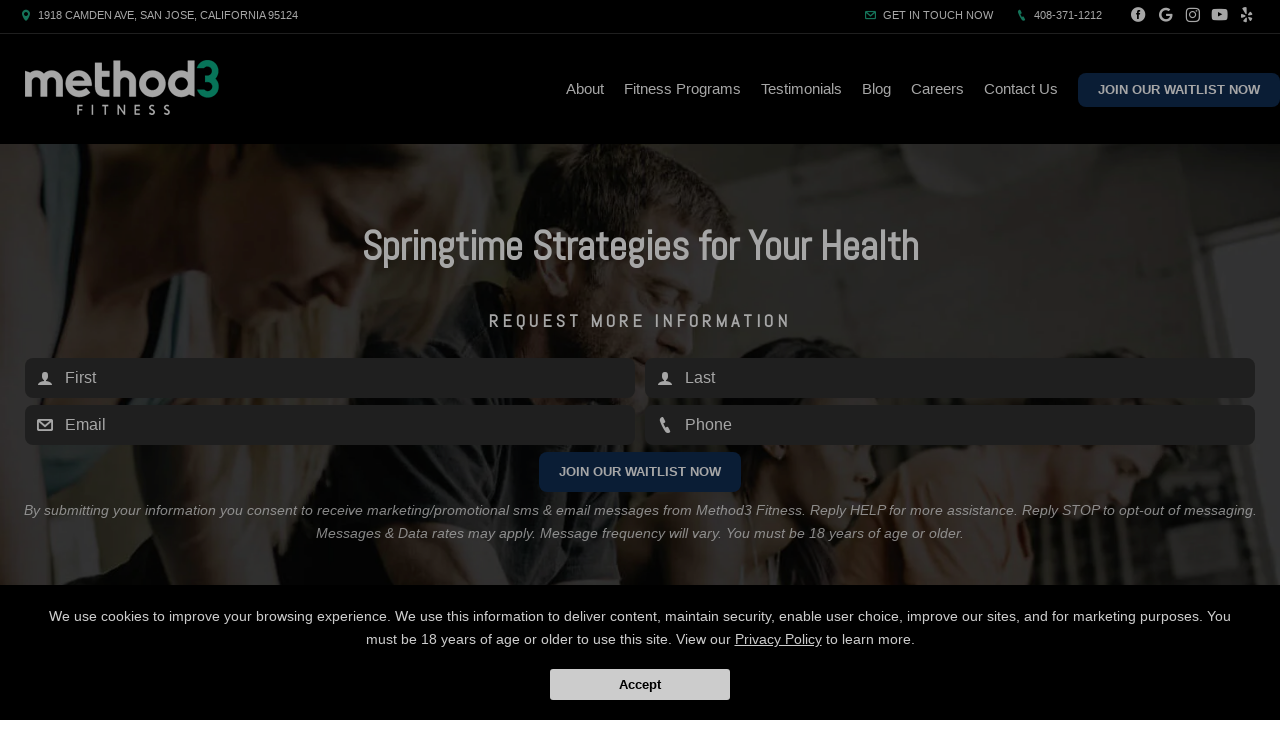

--- FILE ---
content_type: text/html; charset=utf-8
request_url: https://method3fitness.com/blog/124992/Springtime-Strategies-for-Your-Health
body_size: 24781
content:



<!DOCTYPE html>
<html class="chrome" lang="en" xmlns="http://www.w3.org/1999/xhtml" xmlns:og="http://ogp.me/ns#" xmlns:fb="https://www.facebook.com/2008/fbml">
<head>
    <meta charset="utf-8" />
        


            <title>Springtime Strategies for Your Health</title>
            <meta name="description" content="Method3 Fitness - Springtime Strategies for Your Health :   There&amp;rsquo;s just something powerful and restorative about spring, isn&amp;rsquo;t there? We want to get outside, enjoy the sunshine and the flowers, put on our summer clothes and head to the beach!    ..." />

        
    <meta name="viewport" content="width=device-width, initial-scale=1, maximum-scale=1">

    <link rel="author" href="https://www.google.com/maps/place/Method3+Fitness/@37.2611663,-121.9252223,15z/data=!4m5!3m4!1s0x0:0x36b8df05d27e3e82!8m2!3d37.2611663!4d-121.9252223" />
    <link rel="canonical" href="https://method3fitness.com/blog/124992/Springtime-Strategies-for-Your-Health" />


    <meta property="og:type" content="website" />
    

    <meta property="og:site_name" content="Method3 Fitness" />
    <meta property="og:title" content="Springtime Strategies for Your Health">
    <meta property="og:url" content="https://method3fitness.com/blog/124992/Springtime-Strategies-for-Your-Health" />
    <meta property="og:type" content="website" />
    <meta name="og:description" content="Method3 Fitness - Springtime Strategies for Your Health :   There&amp;rsquo;s just something powerful and restorative about spring, isn&amp;rsquo;t there? We want to get outside, enjoy the sunshine and the flowers, put on our summer clothes and head to the beach!    ..." />
    <meta property="og:image" content="https://res.cloudinary.com/display97/image/upload/q_auto,fl_lossy,f_auto/7003/-205262.png" />

    

    

    
    <meta property="article:publisher" content="https://www.facebook.com/method3fitness" />
        <meta property="fb:admins" content="40509961" />
        <meta property="fb:admins" content="1490580160" />
        <meta property="fb:admins" content="516434989" />
        <meta property="fb:admins" content="678536071" />
        <meta property="fb:admins" content="100008379578599" />
    

    
    <meta name="twitter:card" content="summary" />


    <meta property="twitter:title" content="Springtime Strategies for Your Health">
    <meta property="og:url" content="https://method3fitness.com/blog/124992/Springtime-Strategies-for-Your-Health" />

    <meta name="Twitter:description" content="Method3 Fitness - Springtime Strategies for Your Health :   There&amp;rsquo;s just something powerful and restorative about spring, isn&amp;rsquo;t there? We want to get outside, enjoy the sunshine and the flowers, put on our summer clothes and head to the beach!    ..." />
    <meta property="twitter:image" content="https://res.cloudinary.com/display97/image/upload/q_auto,fl_lossy,f_auto/7003/-205262.png" />

    

    
    

    <link rel="publisher" href="https://www.google.com/maps/place/Method3+Fitness/@37.2611663,-121.9252223,15z/data=!4m5!3m4!1s0x0:0x36b8df05d27e3e82!8m2!3d37.2611663!4d-121.9252223" />

    <script src="//cdn.optimizely.com/js/988351228.js"></script>
    <link rel="apple-touch-icon" href="https://res.cloudinary.com/display97/image/upload/7003/favicon-181632.png">

    

    <link rel="icon" type="image/png" href="https://res.cloudinary.com/display97/image/upload/7003/favicon-181632.png">

    

    <meta name="msapplication-TileImage" content="https://res.cloudinary.com/display97/image/upload/w_144/7003/favicon-181632.png">
    <link rel="shortcut icon" href="https://res.cloudinary.com/display97/image/upload/w_120/7003/favicon-181632.png" />
    <link rel="mask-icon" href="https://res.cloudinary.com/display97/image/upload/w_120/7003/favicon-181632.png">





<link rel="stylesheet" href="/Resources/Ultimate/assets/css/fonts.css">
<link rel="stylesheet" href="/Resources/Ultimate/assets/css/swiper.min.css">
<link rel="stylesheet" href="/Resources/Ultimate/assets/css/ultimate.css">
<link rel="stylesheet" href="/Resources/global/global.css">


<!--Commnted out to use version 3.4.1 YN -->
<script src="https://code.jquery.com/jquery-3.6.0.min.js"></script>

<script>
        if (typeof jQuery == "undefined") {
            // Fall back to local version
            document.write(decodeURIComponent('%3Cscript src="/scripts/jquery-3.6.0.min.js" %3E%3C/script%3E'));
        }
</script>


<script src="https://code.jquery.com/ui/1.13.2/jquery-ui.js"></script>

<script>
        if (typeof jQuery == "undefined") {
            // Fall back to local version
            document.write(decodeURIComponent('%3Cscript src="/scripts/jquery-ui-1.13.2.js" %3E%3C/script%3E'));
        }
</script>
<script src="/Scripts/jquery-ui-1.9.0.custom.min.js" type="text/javascript"></script>



<!--Jquery Validate Bundle-->
<script src="/bundles/jqueryvalidate?v=qBf8U6WPNI7GDAfcW7bUO-34o2FbXuVoR2hLReFt1DY1"></script>



    
        <script src="https://www.google.com/recaptcha/api.js?render=6Lcj_t0UAAAAABRyv9Kmb6iLVQTYEeVLwJBhJ0ta"></script>
    



 
<!--Jquery Easing Bundle-->
<script src="https://cdnjs.cloudflare.com/ajax/libs/jquery-easing/1.3/jquery.easing.min.js"></script>


<script type="text/javascript" src="/Resources/Ultimate/assets/js/swiper.min.js"></script>
<script type="text/javascript" src="/Resources/Ultimate/assets/js/ultimate.js"></script>
<script type="text/javascript" src="/Resources/global/global.js"></script>

    
        <link href="https://fonts.googleapis.com/css2?family=Abel&display=swap" rel="stylesheet">
    


    
        <style>
            h1, h2, h3, h4, h5 , h6{ font-family:'Abel', sans-serif; }
        </style>
    



    
        <style>
        :root{
--bgcolor: #FFFFFF !important;
--color: #000000 !important;
--sectionAltColor: #164077 !important;
--colorAlt: #FFFFFF !important;
--dynamic: #1FB189 !important;
--separator: #303030 !important;
--sectionGap: 80px !important;
--sectionBoxed: 1600px !important;
--cornerRadius: 0px !important;
--leadformOpacity: 0 !important;
--innerpageBg: #1FB189 !important;
--innerpageColor: #FFFFFF !important;
--buttonBg: #0F2C52 !important;
--buttonColor: #FFFFFF !important;
--buttonRadius: 8px !important;

--bgHeader: #000000 !important;
--colorHeader: #FFFFFF !important;
--linkHeader: #FFFFFF !important;
--bgFooter: #000000 !important;
--colorFooter: #FFFFFF !important;
--linkFooterHover: #1FB189 !important;
--sliderBgColor: #292929 !important;
--sliderBgTextColor: #FFFFFF !important;
--sliderColor: #FFFFFF !important;
--sliderOpacity: 0.5 !important;
--servicesBgColor: #0B63ED !important;
--servicesBgHoverColor: #0B63ED !important;
--servicesTextColor: #FFFFFF !important;
--servicesTextHoverColor: #FFFFFF !important;
--membershipBgColor: #000000 !important;
--membershipColor: #FFFFFF !important;
--membershipCardBgColor: #1FB189 !important;
--membershipCardColor: #FFFFFF !important;
--farellSliderBG: #FFFFFF !important;
--farellSliderText: #1E1E29 !important;
--farellSliderShape1: #000000 !important;
--farellSliderShape2: #1E1E29 !important;
--buttonFarellColor: #FFFFFF !important;
--buttonFarellBg: #1E1E29 !important;
--sloganBg: #1EB088 !important;
--sloganTextColor: #FFFFFF !important;
}
        </style>
    

<!-- LOAD ALL OTHER FILES YOU NEED... STARTING HERE -->
<!-- /ENDING HERE -->

<script type="text/javascript">

    // Start Mixpanel

    (function (e, b) {
        if (!b.__SV) {
            var a, f, i, g; window.mixpanel = b; a = e.createElement("script"); a.type = "text/javascript"; a.async = !0; a.src = ("https:" === e.location.protocol ? "https:" : "http:") + '//cdn.mxpnl.com/libs/mixpanel-2.2.min.js'; f = e.getElementsByTagName("script")[0]; f.parentNode.insertBefore(a, f); b._i = []; b.init = function (a, e, d) {
                function f(b, h) { var a = h.split("."); 2 == a.length && (b = b[a[0]], h = a[1]); b[h] = function () { b.push([h].concat(Array.prototype.slice.call(arguments, 0))) } } var c = b; "undefined" !==
                typeof d ? c = b[d] = [] : d = "mixpanel"; c.people = c.people || []; c.toString = function (b) { var a = "mixpanel"; "mixpanel" !== d && (a += "." + d); b || (a += " (stub)"); return a }; c.people.toString = function () { return c.toString(1) + ".people (stub)" }; i = "disable track track_pageview track_links track_forms register register_once alias unregister identify name_tag set_config people.set people.set_once people.increment people.append people.track_charge people.clear_charges people.delete_user".split(" "); for (g = 0; g < i.length; g++) f(c, i[g]);
                b._i.push([a, e, d])
            }; b.__SV = 1.2
        }
    })(document, window.mixpanel || []);
    mixpanel.init('49848496dbc583d246961dbc29ce18a6',{
        loaded: function(mixpanel) {
            //console.log(mixpanel.get_distinct_id());
        }
    });

    mixpanel.register_once({
        "organizationId": "7003",
        "theme": "Ultimate",
        "organizationName": 'Method3 Fitness'
    });
</script>





<!-- Scripts Head Start -->




    
            
                <!-- Google tag (gtag.js) -->
<script async src="https://www.googletagmanager.com/gtag/js?id=AW-802517834"></script>
<script>
  window.dataLayer = window.dataLayer || [];
  function gtag(){dataLayer.push(arguments);}
  gtag('js', new Date());

  gtag('config', 'AW-802517834');
gtag('config', 'UA-168903818-1');
</script>
<!-- Google tag (gtag.js) -->
<script async src="https://www.googletagmanager.com/gtag/js?id=G-F3HW34CE3K"></script>
<script>
  window.dataLayer = window.dataLayer || [];
  function gtag(){dataLayer.push(arguments);}
  gtag('js', new Date());

  gtag('config', 'G-F3HW34CE3K');
</script>

<!-- SegMetrics -->
<script type="text/javascript">
var _segq = _segq || [];
var _segs = _segs || {};
(function () {var dc = document.createElement('script');dc.type = 'text/javascript';dc.async = true;dc.src = '//tag.segmetrics.io/a1PlYv.js';var s = document.getElementsByTagName('script')[0];s.parentNode.insertBefore(dc,s);})();
</script>
<!-- SegMetrics END -->
            

            
                <meta name="facebook-domain-verification" content="1tyg4p19vf6otst62prtcndn1wkr6e" />
            

        
    



<!-- Scripts Head End -->
</head>
<body class="ultimate custom-7003 blogdetails ">

        
            <link href="https://fonts.googleapis.com/css2?family=Rubik&display=swap" rel="stylesheet">

<link href="https://fonts.googleapis.com/css2?family=Roboto+Slab&display=swap" rel="stylesheet">
        
    



    <div id="fb-root"></div>
        
            <script>
                (function (d, s, id) {
                    var js, fjs = d.getElementsByTagName(s)[0];
                    if (d.getElementById(id)) return;
                    js = d.createElement(s); js.id = id;
                    js.src = "//connect.facebook.net/en_US/sdk.js#xfbml=1&version=v2.6";
                    fjs.parentNode.insertBefore(js, fjs);
                }(document, 'script', 'facebook-jssdk'));</script>
        
   











<script type="text/javascript">

    $(function () {


        $(".location-header-dropdown").change(function (event) {


            // prevent defaulth
            event.preventDefault();

            //get selected value
            var locid = $(this).val()
            //alert("Location ID: " + locid)
            SetLocationCookie(locid, "location-header-dropdown");
            //alert(locid)
            reloadBasePage();
            return false;
        });

        function SetLocationCookie(locId, cssClassName) {
            //alert(locId);
            if (locId < 1) {
                return true;
            }
            if (cssClassName !== "location-header-dropdown") {
                return true;
            }
            delete_cookie('locationId');
            set_cookie("locationId", locId, 1);
            $(this).val(locId)
            return false;
        }


        var delete_cookie = function (name) {
            document.cookie = name + '=;expires=Thu, 01 Jan 1970 00:00:01 GMT;';
        };

        function set_cookie(cname, cvalue, exdays) {

            var d = new Date();
            d.setTime(d.getTime() + (exdays * 60 * 60 * 1000));
            var expires = "expires=" + d.toGMTString();
            document.cookie = cname + "=" + cvalue + "; " + expires + ";path=/";

        }

        function reloadBasePage() {
            var getUrl = window.location;
            //var baseUrl = getUrl.protocol + "//" + getUrl.host + "/" + getUrl.pathname.split('/')[1];
            var baseUrl = getUrl.protocol + "//" + getUrl.host + "/"
            window.open(baseUrl, "_self", true)
        }

    });






</script>



<!-- Header Style 2 -->
<header class="ultimate-header uHeader-2">
    <div class="ultimate-wrapper">


        <div class="ultimate-header--topBar">
                
                    <div class="ultimate-header--topBar-Left"><span class="icon icon-location"></span> 1918 Camden Ave, San Jose, California 95124 </div>
                

            <div class="ultimate-header--topBar-Right">
                
                    <a href="MAILTO:info@method3fitness.com"><span class="icon icon-mail"></span> Get in touch now</a>

                    <a href="tel:408-371-1212"><span class="icon icon-phone"></span> 408-371-1212</a>

                <div class="socialNetworks">
                    <ul>
                            
                                <li><a href="https://www.facebook.com/method3fitness" target="_blank"><span class="icon-facebook"></span><span class="inv">Facebook</span></a></li>
                            
                                                                            
                                <li><a href="https://www.google.com/maps/place/Method3+Fitness/@37.2611663,-121.9252223,15z/data=!4m5!3m4!1s0x0:0x36b8df05d27e3e82!8m2!3d37.2611663!4d-121.9252223" target="_blank"><span class="icon-googleplus"></span><span class="inv">google</span></a></li>
                            
                                                    
                                <li><a href="https://www.instagram.com/method3fitness/" target="_blank"><span class="icon-instagram"></span><span class="inv">instagram</span></a></li>
                            

                            
                                <li><a href="https://www.youtube.com/channel/UCHZixs_RnBaBkmROoa6-cpw?view_as=subscriber" target="_blank"><span class="icon-youtube"></span><span class="inv">youtube</span></a></li>
                            
                                                                            
                                <li><a href="https://www.yelp.com/biz/method3-fitness-san-jose" target="_blank"><span class="icon-yelp"></span><span class="inv">yelp</span></a></li>
                            
                                                                        
                    </ul>
                </div>

            </div>


        </div>

        <div class="ultimate-header--content">

            <div class="ultimate-header--logo">
                <a href="/"><img src="https://res.cloudinary.com/display97/image/upload/q_auto,fl_lossy,f_auto/7003/logo-179736.png" alt="Personal training near San Jose" /><span class="inv">Method3 Fitness</span></a>
            </div>

            <nav class="ultimate-header--nav">
                    
                        <ul>
                    
                                    
                        <li class="more-link">
                                    <a title="About" target="_self">About</a>

                                
                                    <ul>
                                                    <li><a href="/trainers" title="Fitness Coaches" target="_self">Fitness Coaches</a></li>

                                    </ul>
                                
                        </li>
                    
                    
                        <li class="class-link">
                                    <a href="/services" title="Fitness Programs" target="_self">Fitness Programs</a>

                                
                                    <ul>
                                                    <li><a href="/classes/Personal-Training" title="Personal Training" target="_self">Personal Training</a></li>
                                                    <li><a href="/classes/Group-Training" title="Group Training" target="_self">Group Training</a></li>
                                                    <li><a href="/classes/Total-Wellness-Mentorship" title="Total Wellness Mentorship" target="_self">Total Wellness Mentorship</a></li>
                                                    <li><a href="/classes/Nutrition-Coaching" title="Nutrition Coaching" target="_self">Nutrition Coaching</a></li>

                                    </ul>
                                
                        </li>
                    
                    
                        <li class="reviews-link">
                                    <a href="/Home/Reviews" title="Testimonials" target="_self">Testimonials</a>

                        </li>
                    
                    
                        <li class="blog-link">
                                    <a href="/blog" title="Blog" target="_self">Blog</a>

                        </li>
                    
                    
                        <li class="custom-link">
                                    <a href="https://method3fitness.com/classes/Careers" title="Careers " target="_self">Careers </a>

                        </li>
                    
                    
                        <li class="contact-link">
                                    <a href="/Contact" title="Contact Us" target="_self">Contact Us</a>

                        </li>
                    

                    
                            
                                <li class="requestH popLeadCall"><a href="#" class="button">JOIN OUR WAITLIST NOW</a></li>
                            
                    
            </ul>
            </nav>

    <div class="ultimate-hmbrgr">
        <span></span>
        <span></span>
        <span></span>
    </div>

</div>

</div>
</header>
<nav class="ultimate-complete--nav">
    <div class="close_menu"><span class="icon icon-cross"></span></div>
    <ul>
            
                <li class="more-link">
                            <a title="About" target="_self">About</a>

                        
                            <ul>
                                            <li><a href="/trainers" title="Fitness Coaches" target="_self">Fitness Coaches</a></li>

                            </ul>
                        
                </li>
            
            
                <li class="class-link">
                            <a href="/services" title="Fitness Programs" target="_self">Fitness Programs</a>

                        
                            <ul>
                                            <li><a href="/classes/Personal-Training" title="Personal Training" target="_self">Personal Training</a></li>
                                            <li><a href="/classes/Group-Training" title="Group Training" target="_self">Group Training</a></li>
                                            <li><a href="/classes/Total-Wellness-Mentorship" title="Total Wellness Mentorship" target="_self">Total Wellness Mentorship</a></li>
                                            <li><a href="/classes/Nutrition-Coaching" title="Nutrition Coaching" target="_self">Nutrition Coaching</a></li>

                            </ul>
                        
                </li>
            
            
                <li class="reviews-link">
                            <a href="/Home/Reviews" title="Testimonials" target="_self">Testimonials</a>

                </li>
            
            
                <li class="blog-link">
                            <a href="/blog" title="Blog" target="_self">Blog</a>

                </li>
            
            
                <li class="custom-link">
                            <a href="https://method3fitness.com/classes/Careers" title="Careers " target="_self">Careers </a>

                </li>
            
            
                <li class="contact-link">
                            <a href="/Contact" title="Contact Us" target="_self">Contact Us</a>

                </li>
            

            
                    
                        <li class="requestH popLeadCall"><a href="#" class="button">JOIN OUR WAITLIST NOW</a></li>
                    
            
    </ul>
</nav>
<!-- /Header Style 2 -->


<script type="text/javascript">

    $(function () {

        $(".location-link a").click(function (event) {
            
            
            // Don't follow the link
            event.preventDefault();

            // Remember the link href
            var href = $(this).attr("href");
            var locid = $(this).attr("data-locid")
            SetLocationCookie(locid, "location-link");
            //alert(href)
            //alert(locid)
            window.open(href,"_self");
            return false;
        });       

        function SetLocationCookie(locId, cssClassName) {
            //alert(locId);
            if (locId < 1) {
                return true;
            }
            if (cssClassName !== "location-link") {
                return true;
            }
            delete_cookie('locationId');
            set_cookie("locationId", locId, 1);           
            return false;

        }


        var delete_cookie = function (name) {
            document.cookie = name + '=;expires=Thu, 01 Jan 1970 00:00:01 GMT;';
        };

        function set_cookie(cname, cvalue, exdays) {

            var d = new Date();
            d.setTime(d.getTime() + (exdays * 60 * 60 * 1000));
            var expires = "expires=" + d.toGMTString();
            document.cookie = cname + "=" + cvalue + "; " + expires + ";path=/";

        }

    });

      
    

                                         

</script>

    <section class="ultimate--innerpage--title page_header-img">

            
                <h1><strong>Springtime Strategies for Your Health</strong></h1>
            


                
                    <div class="leadForm_Cdsd">
                        <!-- LEAD FORM -->
                        <div style="margin-top:40px; margin-bottom: -60px;">
                            <h3 style="font-size: 14px; line-height: 22px; font-weight: 600; letter-spacing: 4px; margin-bottom: 6px; overflow: hidden; position: relative; z-index: 2; text-transform: uppercase;">Request More Information</h3>

                            


<form action="/Home/SendLead" id="formhorizontalHomepageInner" method="post">    
        <input name="__RequestVerificationToken" type="hidden" value="7VvrVHeNAp9E3UPvVJqw6z6DGSOXtz-nOukDVFQt_eR8q6l89CmkneflhkqK-SoOHbpvS6aJy4cWPdqKujnCCwO0w9XnhR_wuSI1DTtS03U1" />
        <input id="returnUrl" name="returnUrl" type="hidden" value="/blog/124992/Springtime-Strategies-for-Your-Health" />
        <input data-val="true" data-val-required="The EnableGDPR field is required." id="EnableGDPR" name="EnableGDPR" type="hidden" value="False" />
        <input data-val="true" data-val-required="The EnableGDPREmail field is required." id="EnableGDPREmail" name="EnableGDPREmail" type="hidden" value="False" />
        <input data-val="true" data-val-required="The EnableGDPRPhone field is required." id="EnableGDPRPhone" name="EnableGDPRPhone" type="hidden" value="False" />
        <input id="RedirectToUrl" name="RedirectToUrl" type="hidden" value="" />
        <input data-val="true" data-val-required="The IsReportForm field is required." id="IsReportForm" name="IsReportForm" type="hidden" value="False" />
        <input data-val="true" data-val-number="The field Source must be a number." data-val-required="The Source field is required." id="Source" name="Source" type="hidden" value="20" />
        <input data-val="true" data-val-number="The field LandingPageId must be a number." data-val-required="The LandingPageId field is required." id="LandingPageId" name="LandingPageId" type="hidden" value="0" />
        <input id="MixpanelDistinctId" name="MixpanelDistinctId" type="hidden" value="" />
        <input id="GoogleCaptchaToken" name="GoogleCaptchaToken" type="hidden" value="" />
        <div class="foldZero-leadform fadeIn">
                
                    <h3><span>Request More Information</span></h3>
                
             
            <div id="diverrorMsghorizontalHomepageInner"></div>
            <div class="foldZeroBox fieldType-name">
                <span class="icon-leadName"></span>
                <input class="field" data-val="true" data-val-length="Max length 20 characters" data-val-length-max="20" data-val-regex="First name contains invalid characters" data-val-regex-pattern="^[^%$()&lt;>&amp;@;*]+$" data-val-required="First Name Required" id="FName" maxlength="20" name="FName" pattern="^[^%$\(\)&lt;>&amp;@;*]+$" placeholder="First" required="required" title="First" type="text" value="" />
                <div><span class="field-validation-valid" data-valmsg-for="FName" data-valmsg-replace="true"></span></div>
            </div>
            <div class="foldZeroBox fieldType-name">
                <span class="icon-leadName"></span>
                <input class="field" data-val="true" data-val-length="Max length 20 characters" data-val-length-max="20" data-val-regex="Last name contains invalid characters" data-val-regex-pattern="^[^%$()&lt;>&amp;@;*]+$" data-val-required="Last Name Required" id="LName" maxlength="20" name="LName" pattern="^[^%$\(\)&lt;>&amp;@;*]+$" placeholder="Last" required="required" title="Last" type="text" value="" />
                <div><span class="field-validation-valid" data-valmsg-for="LName" data-valmsg-replace="true"></span></div>
            </div>


                
                    <input Value="True" data-val="true" data-val-required="The EmailOptIn field is required." id="EmailOptIn" name="EmailOptIn" type="hidden" value="False" />

                



                
                    <div id="emailRowhorizontalHomepageInner" class="foldZeroBox fieldType-mail">
                        <span class="icon-leadMail"></span>
                        <input class="field" data-val="true" data-val-length="Max length 50 characters" data-val-length-max="50" data-val-regex="Invalid" data-val-regex-pattern="^\w+([-.]\w+)*@\w+([-.]\w+)*\.\w{2,4}$" id="Email" maxlength="40" name="Email" placeholder="Email" title="Required" type="text" value="" />
                        <div><span class="field-validation-valid" data-valmsg-for="Email" data-valmsg-replace="true"></span></div>
                    </div>
                

                
                    <input Value="True" data-val="true" data-val-required="The PhoneOptIn field is required." id="PhoneOptIn" name="PhoneOptIn" type="hidden" value="False" />

                



                
                    <div id="phoneRowhorizontalHomepageInner" class="foldZeroBox fieldType-phone">
                        <span class="icon-phone"></span>
                        <input class="field" data-val="true" data-val-regex="Invalid" data-val-regex-pattern="^\(?([0-9]{3})\)?[-. ]?([0-9]{3})[-. ]?([0-9]{2,5})$" id="Phone" name="Phone" placeholder="Phone" title="Required" type="tel" value="" />
                        <div><span class="field-validation-valid" data-valmsg-for="Phone" data-valmsg-replace="true"></span></div>
                    </div>
                

                
                    <input data-val="true" data-val-number="The field Int32 must be a number." data-val-required="The Int32 field is required." id="LocationId" name="LocationId" type="hidden" value="5036" />
                

                
                    <input id="ProgramId" name="ProgramId" type="hidden" value="" />
                


            <div class="foldZeroBox fieldType-submit">
                    <input class="button" value="JOIN OUR WAITLIST NOW" type="submit" />
            </div>
                
                    <p class="tinyText">By submitting your information you consent to receive marketing/promotional sms & email messages from Method3 Fitness. Reply HELP for more assistance. Reply STOP to opt-out of messaging. Messages & Data rates may apply. Message frequency will vary. You must be 18 years of age or older.</p>
                
            

        </div>

    
</form>
<script type="text/javascript">






    $('#formhorizontalHomepageInner').on('submit', function () {
         
        $('#divgdprERowhorizontalHomepageInner').html('');
        $('#divgdprPRowhorizontalHomepageInner').html('');
        $('#divphoneRowhorizontalHomepageInner').html('');
        $('#divemailRowhorizontalHomepageInner').html('');


        //get field data on form
        var fName = $('#formhorizontalHomepageInner input[name=FName]').val();
        var lName = $('#formhorizontalHomepageInner input[name=LName]').val();
        var email = $('#formhorizontalHomepageInner input[name=Email]').val();
        var phone = $('#formhorizontalHomepageInner input[name=Phone]').val();

        /* ----- ADDED to Handle Dropdowns BEGIN ------ */

        //check if dropdowns exist
        var programDropDownPresent = $('#formhorizontalHomepageInner #ProgramId').html();
        var locationDropDownPresent = $('#formhorizontalHomepageInner #LocationId').html();

        //get values of dropdowns
        var programDropDownValue = $('#formhorizontalHomepageInner #ProgramId').val();

        var locationDropDownValue = $('#formhorizontalHomepageInner #LocationId').val();

        //program dropdown exists
        if (programDropDownPresent != '') {

            //make program dropdown required since it Is used
            $("#formhorizontalHomepageInner select[name=ProgramId]").prop('required', true);
            $("#formhorizontalHomepageInner select[name=ProgramId]").attr('data-val-required', 'Required');
        }
        //location dropdown exists
        if (locationDropDownPresent != '') {
            //make location dropdown required since it Is used
            $("#formhorizontalHomepageInner select[name=LocationId]").prop('required', true);
            $("#formhorizontalHomepageInner select[name=LocationId]").attr('data-val-required', 'Required');
        }

        //initialize variable; assume invalid until checked
        var isFormValid = true;

        //if user doesn't fill required fields, add bottom margin spacing between fields for validation error.
        $('.foldZeroBox').addClass('addValidationMargin');

        /* ----- ADDED to Handle Dropdowns END ------ */

        if (programDropDownPresent != '' && programDropDownValue == '') {

            isFormValid = false;
            console.log('program DropDown invalid');
        }

        if (locationDropDownValue == '') {
            isFormValid = false;
            console.log('locationDropDownValue invalid');
        }
        if (fName == '' || lName == "") {
            isFormValid = false;
        }


        var isGdprEmail = $('#formhorizontalHomepageInner #EnableGDPREmail').val();
        var isGdprPhone = $('#formhorizontalHomepageInner #EnableGDPRPhone').val();

        if (isGdprEmail == 'True') {
            var emailOptin = $('#formhorizontalHomepageInner input[name=EmailOptIn]').is(":checked");

            if (emailOptin && !email.trim()) {
                isFormValid = false;
            console.log('email invalid:' + isGdprEmail);
            }
        }
        else {
            if (!email.trim()) {
                isFormValid = false;
            console.log('email invalid2: ' + isGdprEmail);
            }
        }

        if (isGdprPhone == 'True') {
            var phoneOptIn = $('#formhorizontalHomepageInner input[name=PhoneOptIn]').is(":checked");

            if (phoneOptIn && !phone.trim()) {
                isFormValid = false;
            console.log('phone invalid:' + isGdprPhone);
            }
        }
        else {
            if (!phone.trim()) {
                isFormValid = false;
            console.log('phone invalid2:' + isGdprPhone)
            }
        }


        if (isGdprEmail == 'True' && isGdprPhone == 'True') {
            if (!phone.trim() && !email.trim()) {
                isFormValid = false;
                $('#diverrorMsghorizontalHomepageInner').html(" <div class='foldZeroBox fieldType-error'><span class='field-error'>Cannot submit without Email and/or Phone</span>  </div>");
            }
        }

        if (isFormValid) {
            //SPINNER STARTS AFTER CLICKING THE SUBMIT LEAD BUTTON
            // hide just the Submit Lead button to prevent multi clicking
            $('.button').hide();

            //show spinner html in _SendLeadPopUp.vbhtml. See global.css for animation
            $("#loading").fadeIn();
            //validation error space can now be removed.
            $('.foldZeroBox').removeClass('addValidationMargin');

            //END SPINNER
        }


        return isFormValid;
    });

    $(document).ready(function () {

        
            grecaptcha.ready(function () {
                grecaptcha.execute('6Lcj_t0UAAAAABRyv9Kmb6iLVQTYEeVLwJBhJ0ta', { action: 'sendlead' }).then(function (token) {
                    $('#formhorizontalHomepageInner #GoogleCaptchaToken').val(token);
                });
            });
        


        var isGdprEmail = $('#formhorizontalHomepageInner #EnableGDPREmail').val();
        var isGdprPhone = $('#formhorizontalHomepageInner #EnableGDPRPhone').val();

        if (isGdprEmail == 'False') {
            $("#formhorizontalHomepageInner input[name=Email]").prop('required', true).attr('data-val-required', 'Required');
        }
        else if (isGdprEmail == 'True') {

            var emailOptin = $('#formhorizontalHomepageInner input[name=EmailOptIn]').is(":checked");
            if (emailOptin)
                $('#emailRowhorizontalHomepageInner').fadeIn('slow');
            else
                $('#emailRowhorizontalHomepageInner').fadeOut('slow');
        }
        if (isGdprPhone == 'False') {
            $("#formhorizontalHomepageInner input[name=Phone]").prop('required', true).attr('data-val-required', 'Required');
        }
        else if (isGdprPhone == 'True') {
            var phoneOptIn = $('#formhorizontalHomepageInner input[name=PhoneOptIn]').is(":checked");
            if (phoneOptIn)
                $('#phoneRowhorizontalHomepageInner').fadeIn('slow');
            else
                $('#phoneRowhorizontalHomepageInner').fadeOut('slow');
        }

        $("#formhorizontalHomepageInner input[name=Email]").change(function() {
                $('#divemailRowhorizontalHomepageInner').html('');
         });
         $("#formhorizontalHomepageInner input[name=Phone]").change(function() {
                $('#divphoneRowhorizontalHomepageInner').html('');
         });


        $("#formhorizontalHomepageInner input[name=EmailOptIn]").change(function () {
            if (this.checked) {
                $('#emailRowhorizontalHomepageInner').fadeIn('slow');
                $('#divgdprERowhorizontalHomepageInner').html('');
                $("#formhorizontalHomepageInner input[name=Email]").prop('required', true);
            }
            else {

                $('#emailRowhorizontalHomepageInner').fadeOut('slow');
                $("#formhorizontalHomepageInner input[name=Email]").prop('required', false);
                $("#formhorizontalHomepageInner input[name=Email]").val('');
            }
        });

        $("#formhorizontalHomepageInner input[name=PhoneOptIn]").change(function () {
            if (this.checked) {
                $('#phoneRowhorizontalHomepageInner').fadeIn('slow');
                $('#divgdprPRowhorizontalHomepageInner').html('');
                $("#formhorizontalHomepageInner input[name=Phone]").prop('required', true);
            }
            else {
                $('#phoneRowhorizontalHomepageInner').fadeOut('slow');
                $("#formhorizontalHomepageInner input[name=Phone]").prop('required', false);
                $("#formhorizontalHomepageInner input[name=Phone]").val('');
            }
        });


    });
    /* ----- ADDED to Handle Dropdowns ------ */
    //Change back to non error color if user selects a location
    $("#formhorizontalHomepageInner #LocationId").on('click', function (event) {
        var locationSelected = $('#formhorizontalHomepageInner #LocationId').val();
        if (locationSelected != "") {
            $('#formhorizontalHomepageInner #LocationId').removeClass('input-validation-error');
        }
    });

    //Change back to non error color if user selects a program
    $('#formhorizontalHomepageInner #ProgramId').on('change', function (event) {
        var programSelected = $(this).val();
        if (programSelected != "") {
            $('#formhorizontalHomepageInner #ProgramId').removeClass('input-validation-error');
        } else {
            $('#formhorizontalHomepageInner #ProgramId').addClass('input-validation-error');
        }
    });
    /* ----- ADDED to Handle Dropdowns END ------ */
</script>



<style>
    .addValidationMargin {
        margin-bottom: 6px !important;
    }
</style>



                        </div>
                        <!-- /LEAD FORM -->
                            
                                <a href="#" class="leadForm_Cdsd_btn button popLeadCall">JOIN OUR WAITLIST NOW</a>
                            
                    </div>
                
    </section>


        
            <style type="text/css">
                .page_header-img {
                    background-image: Url('https://res.cloudinary.com/display97/image/upload/q_auto,fl_lossy,f_auto/o_60/7003/banner-180675.jpg');
                    background-color: black;
                }
            </style>
        

    <div class="ultimate--linebreak"><div><span class="icon icon-slideRight"></span></div></div>

    <section id="innerPageSection" class="ultimate--innerpage">
        <div class="content">
             











<div>

        <img src="https://res.cloudinary.com/display97/image/upload/q_auto,fl_lossy,f_auto/c_scale,w_300/v1362515922/7003/-205262.png" itemprop="image" class="portrait alignright" alt="Springtime Strategies for Your Health" /> 


    


    <p><p><span style="font-family:Muli;font-size:large;">There&rsquo;s just something powerful and restorative about spring, isn&rsquo;t there? We want to get outside, enjoy the sunshine and the flowers, put on our summer clothes and head to the beach!</span><br /><br /><span style="font-family:Muli;font-size:large;">For some people, it&rsquo;s hard to feel confident, though. And this year &ndash; after the pandemic &ndash; it might be worse than usual.</span><br /><br /><span style="font-family:Muli;font-size:large;">Not to worry! Here are 6 easy springtime tips or better health and confidence.&nbsp;</span><br /></p><ol><li><span style="font-family:Muli;font-size:large;">Set a date for a race or similar event. During the pandemic, most community 5Ks and such have been cancelled. But virtual races are still happening. You can sign up online and complete the course at a time you choose.&nbsp;</span></li><li><span style="font-family:Muli;font-size:large;"></span><span style="font-family:Muli;font-size:large;">Schedule workouts on your calendar. That way, you&rsquo;ll remind yourself &ndash; and be less likely to blow it off. Everything feel more official when it&rsquo;s on your calendar, right?</span></li><li><span style="font-family:Muli;font-size:large;"></span><span style="font-family:Muli;font-size:large;">Limit social media. Scrolling through Facebook and Instagram can make you feel less confident.&nbsp; Plus, if you stop looking at your phone right before bed, you&rsquo;ll sleep better &ndash; which gives you mental and physical super-powers including confidence and better health.</span></li><li><span style="font-family:Muli;font-size:large;"></span><span style="font-family:Muli;font-size:large;">Work out with a friend. Go to the gym together, if that&rsquo;s an option, or schedule runs and walks outdoors. You and your pal will keep each other accountable, and friendships are powerful tonics against the stress we&rsquo;re all under.</span></li><li><span style="font-family:Muli;font-size:large;"></span><span style="font-family:Muli;font-size:large;">Have fun. Maximize the season&rsquo;s positive vibes by doing something you actually enjoy &ndash; especially if you&rsquo;ve been locked away all winter or doing something you didn&rsquo;t even like. Studies prove we&rsquo;re more likely to stick with exercise when it&rsquo;s fun.</span></li><li><span style="font-family:Muli;font-size:large;"></span><span style="font-family:Muli;font-size:large;">Lay off the junk food and alcohol. OK, this is always good advice, but especially now when you want all the big assists you can get. Have some fruit and a glass of water instead. You&rsquo;ll feel better and it&rsquo;ll keep you fuller than eating chips and drinking another beer.</span></li></ol><p dir="ltr" style="margin-top:0pt;margin-bottom:0pt;padding:0px;outline:0px;border:0px;font-size:18px;font-family:'Figtree', 'Open Sans', sans-serif;vertical-align:baseline;background:0px 0px rgb(255, 255, 255);box-sizing:border-box;line-height:1.38;"><span style="margin:0px;padding:0px;outline:0px;border:0px;font-weight:inherit;font-style:inherit;font-size:large;font-family:Muli;vertical-align:baseline;background:0px 0px;box-sizing:border-box;font-variant-east-asian:normal;white-space:pre-wrap;"><strong style="margin:0px;padding:0px;outline:0px;border:0px;font-style:inherit;font-size:18px;font-family:inherit;vertical-align:baseline;background:0px 0px;box-sizing:border-box;">If you are ready to take control over 2021 and finally accomplish your fitness and wellness goals - </strong></span><span style="margin:0px;padding:0px;outline:0px;border:0px;font-weight:700;font-style:inherit;font-size:large;font-family:Muli;vertical-align:baseline;background:0px 0px;box-sizing:border-box;font-variant-east-asian:normal;white-space:pre-wrap;"><strong style="margin:0px;padding:0px;outline:0px;border:0px;font-style:inherit;font-size:18px;font-family:inherit;vertical-align:baseline;background:0px 0px;box-sizing:border-box;">our Los Gatos personal trainers are here to help you!&nbsp; Fill out the "Request More Information Now" box above to receive your free consultation and experience the Method3 difference OR call us (408) 371-1212 to connect.&nbsp; I'm looking forward to talking with you!</strong></span></p><p dir="ltr" style="margin-top:0pt;margin-bottom:0pt;padding:0px;outline:0px;border:0px;font-size:18px;font-family:'Figtree', 'Open Sans', sans-serif;vertical-align:baseline;background:0px 0px rgb(255, 255, 255);box-sizing:border-box;line-height:1.38;"><span style="margin:0px;padding:0px;outline:0px;border:0px;font-weight:700;font-style:inherit;font-size:large;font-family:Muli;vertical-align:baseline;background:0px 0px;box-sizing:border-box;font-variant-east-asian:normal;white-space:pre-wrap;"><strong style="margin:0px;padding:0px;outline:0px;border:0px;font-style:inherit;font-size:18px;font-family:inherit;vertical-align:baseline;background:0px 0px;box-sizing:border-box;">&nbsp;</strong></span></p><p dir="ltr" style="margin-top:0pt;margin-bottom:0pt;padding:0px;outline:0px;border:0px;font-size:18px;font-family:'Figtree', 'Open Sans', sans-serif;vertical-align:baseline;background:0px 0px rgb(255, 255, 255);box-sizing:border-box;line-height:1.38;"><span style="margin:0px;padding:0px;outline:0px;border:0px;font-weight:inherit;font-style:inherit;font-size:large;font-family:Muli;vertical-align:baseline;background:0px 0px transparent;box-sizing:border-box;font-variant-numeric:normal;font-variant-east-asian:normal;white-space:pre-wrap;">Live Stronger For Today,</span></p><p dir="ltr" style="margin-top:0pt;margin-bottom:0pt;padding:0px;outline:0px;border:0px;font-size:18px;font-family:'Figtree', 'Open Sans', sans-serif;vertical-align:baseline;background:0px 0px rgb(255, 255, 255);box-sizing:border-box;line-height:1.38;"><span style="margin:0px;padding:0px;outline:0px;border:0px;font-weight:inherit;font-style:inherit;font-size:large;font-family:Muli;vertical-align:baseline;background:0px 0px transparent;box-sizing:border-box;font-variant-numeric:normal;font-variant-east-asian:normal;white-space:pre-wrap;">John Heringer</span></p><p dir="ltr" style="margin-top:0pt;margin-bottom:0pt;padding:0px;outline:0px;border:0px;font-size:18px;font-family:'Figtree', 'Open Sans', sans-serif;vertical-align:baseline;background:0px 0px rgb(255, 255, 255);box-sizing:border-box;line-height:1.38;"><span style="margin:0px;padding:0px;outline:0px;border:0px;font-weight:inherit;font-style:inherit;font-size:large;font-family:Muli;vertical-align:baseline;background:0px 0px transparent;box-sizing:border-box;font-variant-numeric:normal;font-variant-east-asian:normal;white-space:pre-wrap;">Chief Motivator, Method3 Fitness</span></p><p dir="ltr" style="margin-top:0pt;margin-bottom:0pt;padding:0px;outline:0px;border:0px;font-size:18px;font-family:'Figtree', 'Open Sans', sans-serif;vertical-align:baseline;background:0px 0px rgb(255, 255, 255);box-sizing:border-box;line-height:1.38;"><span style="margin:0px;padding:0px;outline:0px;border:0px;font-weight:inherit;font-style:inherit;font-size:large;font-family:Muli;vertical-align:baseline;background:0px 0px transparent;box-sizing:border-box;font-variant-numeric:normal;font-variant-east-asian:normal;white-space:pre-wrap;">&nbsp;</span></p><p dir="ltr" style="margin-top:0pt;margin-bottom:0pt;padding:0px;outline:0px;border:0px;font-size:18px;font-family:'Figtree', 'Open Sans', sans-serif;vertical-align:baseline;background:0px 0px rgb(255, 255, 255);box-sizing:border-box;line-height:1.656;"><span style="margin:0px;padding:0px;outline:0px;border:0px;font-weight:inherit;font-style:italic;font-size:large;font-family:Muli;vertical-align:baseline;background:0px 0px transparent;box-sizing:border-box;font-variant-east-asian:normal;white-space:pre-wrap;">Method3 Fitness is conveniently located in San Jose.&nbsp; Our team of personal trainers serve clients in Los Gatos, Campbell, Willow Glen and other surrounding Bay Area cities.&nbsp;&nbsp;</span></p><p dir="ltr" style="margin-top:0pt;margin-bottom:0pt;padding:0px;outline:0px;border:0px;font-size:18px;font-family:'Figtree', 'Open Sans', sans-serif;vertical-align:baseline;background:0px 0px rgb(255, 255, 255);box-sizing:border-box;line-height:2.38464;"><span style="margin:0px;padding:0px;outline:0px;border:0px;font-weight:inherit;font-style:inherit;font-size:large;font-family:Muli;vertical-align:baseline;background:0px 0px transparent;box-sizing:border-box;font-variant-east-asian:normal;white-space:pre-wrap;">&nbsp;</span></p><p dir="ltr" style="margin-top:0pt;margin-bottom:0pt;padding:0pt 0pt 9pt;outline:0px;border:0px;font-size:18px;font-family:'Figtree', 'Open Sans', sans-serif;vertical-align:baseline;background:0px 0px rgb(255, 255, 255);box-sizing:border-box;line-height:1.656;"><span style="margin:0px;padding:0px;outline:0px;border:0px;font-weight:inherit;font-style:inherit;font-size:large;font-family:Muli;vertical-align:baseline;background:0px 0px transparent;box-sizing:border-box;font-variant-east-asian:normal;white-space:pre-wrap;">If you found this blog useful, be sure to LIKE, LEAVE A COMMENT, and SHARE it on your favorite channel!</span></p><p dir="ltr" style="margin-top:0pt;margin-bottom:9pt;padding:0px;outline:0px;border:0px;font-size:18px;font-family:'Figtree', 'Open Sans', sans-serif;vertical-align:baseline;background:0px 0px rgb(255, 255, 255);box-sizing:border-box;line-height:1.656;"><span style="margin:0px;padding:0px;outline:0px;border:0px;font-weight:inherit;font-style:inherit;font-size:large;font-family:Muli;vertical-align:baseline;background:0px 0px transparent;box-sizing:border-box;font-variant-east-asian:normal;white-space:pre-wrap;">The Method3 Fitness blog is updated weekly by our San Jose personal trainers. All content is designed to improve the way you move, eat, and think so you can achieve your goals and live stronger for today. Check back here each week and LIKE our</span><a href="https://www.facebook.com/method3fitness" target="_blank" style="margin:0px;padding:0px;outline:0px;border:0px;font-weight:inherit;font-style:inherit;font-family:inherit;vertical-align:baseline;background:0px 0px;box-sizing:border-box;color:#000000;text-decoration-line:none;transition:all 0.2s ease-in-out 0s;"><span style="margin:0px;padding:0px;outline:0px;border:0px;font-weight:inherit;font-style:inherit;font-size:large;font-family:Muli;vertical-align:baseline;background:0px 0px transparent;box-sizing:border-box;font-variant-east-asian:normal;white-space:pre-wrap;">&nbsp;</span><span style="margin:0px;padding:0px;outline:0px;border:0px;font-weight:700;font-style:inherit;font-size:large;font-family:Muli;vertical-align:baseline;background:0px 0px transparent;box-sizing:border-box;font-variant-east-asian:normal;text-decoration-line:underline;white-space:pre-wrap;">Fan Page</span></a><span style="margin:0px;padding:0px;outline:0px;border:0px;font-weight:inherit;font-style:inherit;font-size:large;font-family:Muli;vertical-align:baseline;background:0px 0px transparent;box-sizing:border-box;font-variant-east-asian:normal;white-space:pre-wrap;">, to stay up to date on the latest tips, strategies and methods to get fit, lose fat, and build confidence.</span></p><p>&nbsp;</p></p>

</div>

    

    <div class="social_share_97d">
        <h4>Share this post!</h4>
        <ul class="social_share_box">
            <li class="facebook"><a href="https://www.facebook.com/sharer/sharer.php?u=http://method3fitness.com/blog/124992/Springtime-Strategies-for-Your-Health" target="_blank">Share on Facebook</a></li>
            <li class="twitter"><a href="https://twitter.com/intent/tweet/?text=Check%20out%20this%20awesome%20post!&url=http://method3fitness.com/blog/124992/Springtime-Strategies-for-Your-Health" target="_blank">Share on Twitter</a></li>
        </ul>
    </div>

    


    

    


<!-- /Facebook Review  -->


<script type="text/javascript">
    mixpanel.track("Viewed Blog Post");
</script>






        </div>
    </section>



<div class="innerpageBanner">
    <div class="max900">
        <h2><strong>Improve The Way You Live!</strong></h2>
        <a href="#" class="button popLeadCall">Request information</a>
    </div>
</div>




<!-- Footer Tiny 3 -->
<footer class="ultimate-footer uFooter-tiny-3">
    <div class="ultimate-wrapper">


        <a href="#" class="goTop"><span class="icon icon-slideRight"></span><span class="inv">Go to Top</span></a>

        <div class="uFooter-tiny-logo">
            <a href="/"><img src="https://res.cloudinary.com/display97/image/upload/q_auto,fl_lossy,f_auto/7003/logo-179736.png" alt="Personal training near San Jose" /><span class="inv">School Name</span></a>
            <br />
            

        </div>

        <div class="uFooter-tiny-3-columns">
            <div class="uFooter-tiny-nav">
                <ul>
                            
                                <li class="more-link">
                                            <a title="About" target="_self">About</a>
                                </li>
                            
                            
                                <li class="reviews-link">
                                            <a href="/Home/Reviews" title="Testimonials" target="_self">Testimonials</a>
                                </li>
                            
                            
                                <li class="blog-link">
                                            <a href="/blog" title="Blog" target="_self">Blog</a>
                                </li>
                            
                            
                                <li class="custom-link">
                                            <a href="https://method3fitness.com/classes/Careers" title="Careers " target="_self">Careers </a>
                                </li>
                            
                            
                                <li class="contact-link">
                                            <a href="/Contact" title="Contact Us" target="_self">Contact Us</a>
                                </li>
                            
                </ul>

                <br />
                    
                        Follow Us
                        

<!-- Footer Social -->
<ul>
        
            <li><a href="https://www.facebook.com/method3fitness" target="_blank"><span class="icon icon-facebook"></span>Facebook</a></li>
        
                
            <li><a href="https://www.google.com/maps/place/Method3+Fitness/@37.2611663,-121.9252223,15z/data=!4m5!3m4!1s0x0:0x36b8df05d27e3e82!8m2!3d37.2611663!4d-121.9252223" target="_blank"><span class="icon icon-google"></span>Google</a></li>
        
            
            <li><a href="https://www.instagram.com/method3fitness/" target="_blank"><span class="icon icon-instagram"></span>Instagram</a></li>
        

        
            <li><a href="https://www.youtube.com/channel/UCHZixs_RnBaBkmROoa6-cpw?view_as=subscriber" target="_blank"><span class="icon icon-youtube"></span>Youtube</a></li>
        
                
            <li><a href="https://www.yelp.com/biz/method3-fitness-san-jose" target="_blank"><span class="icon icon-yelp"></span>Yelp</a></li>
        
            </ul>
<!-- /Footer Social -->

                    
            </div>

            


<div class="uFooter-tiny-address">
        
            Method3 Fitness <br />
        
            
            1918 Camden Ave, San Jose, California 95124<br />
        
                
            <a href="tel:408-371-1212"> 408-371-1212</a><br />
        
            
            <a href="mailto:info@method3fitness.com">info@method3fitness.com</a>
        
</div>


        </div>

        <div class="copyright">
            <p>
                Copyright &copy; 2026 - <a href="https://www.97display.com" target="_blank">
                        
                            Fitness
                        
                    Websites Developed by 97Display Websites
                </a>/ <a href="/privacy-policy">Privacy Policy</a>

            </p>
        </div>

    </div>
</footer>
<!-- /Footer Tiny 3 -->


<script type="text/javascript">

    $(function () {

        $(".location-link a").click(function (event) {
            
            
            // Don't follow the link
            event.preventDefault();

            // Remember the link href
            var href = $(this).attr("href");
            var locid = $(this).attr("data-locid")
            SetLocationCookie(locid, "location-link");
            //alert(href)
            //alert(locid)
            window.open(href,"_self");
            return false;
        });       

        function SetLocationCookie(locId, cssClassName) {
            //alert(locId);
            if (locId < 1) {
                return true;
            }
            if (cssClassName !== "location-link") {
                return true;
            }
            delete_cookie('locationId');
            set_cookie("locationId", locId, 1);           
            return false;

        }


        var delete_cookie = function (name) {
            document.cookie = name + '=;expires=Thu, 01 Jan 1970 00:00:01 GMT;';
        };

        function set_cookie(cname, cvalue, exdays) {

            var d = new Date();
            d.setTime(d.getTime() + (exdays * 60 * 60 * 1000));
            var expires = "expires=" + d.toGMTString();
            document.cookie = cname + "=" + cvalue + "; " + expires + ";path=/";

        }

    });

      
    

                                         

</script>

        
            





<!-- Mary Popin -->
<section class="maryPopin notestimonials">
    <div class="maryPopin_inner">
        <div class="maryPopin_content">


                
                    <script>
                        $('html').on('mouseleave', function () {
                            var tstCookie = readCookie("showLeadForm");
                            if (tstCookie == null || tstCookie == false) {
                                $('.maryPopin').addClass('active');
                                $('.maryPopin_lead').addClass('active');
                                createCookie("showLeadForm", true, 24);
                            } else {
                                createCookie("showLeadForm", true, 24);
                            }
                        });
                    </script>
                

                

                    <div class="maryPopin_lead">
                            
                                <h3>JOIN OUR WAITLIST NOW</h3>
                            

                        



<aside class="popupdevcode81_leadform">

    

<form action="/Home/SendLead" id="formpopup" method="post">        
            <input name="__RequestVerificationToken" type="hidden" value="F-9h-f-PHevAkzwouzFtzqcCRFkuSCmHRSu5WmpTr6DD2UqmT-nT52DJB_GxKDCNz9hPOwaaBe0ZzeqMbMBdf-k3JgIu3WKd5C3y5wiL7041" />
            <input id="returnUrl" name="returnUrl" type="hidden" value="/blog/124992/Springtime-Strategies-for-Your-Health" />
            <input data-val="true" data-val-required="The EnableGDPR field is required." id="EnableGDPR" name="EnableGDPR" type="hidden" value="False" />
            <input data-val="true" data-val-required="The EnableGDPREmail field is required." id="EnableGDPREmail" name="EnableGDPREmail" type="hidden" value="False" />
            <input data-val="true" data-val-required="The EnableGDPRPhone field is required." id="EnableGDPRPhone" name="EnableGDPRPhone" type="hidden" value="False" />
            <input data-val="true" data-val-required="The ComplianceToggle field is required." id="ComplianceToggle" name="ComplianceToggle" type="hidden" value="False" />
            <input id="RedirectToUrl" name="RedirectToUrl" type="hidden" value="" />
            <input data-val="true" data-val-required="The IsReportForm field is required." id="IsReportForm" name="IsReportForm" type="hidden" value="False" />
            <input data-val="true" data-val-number="The field Source must be a number." data-val-required="The Source field is required." id="Source" name="Source" type="hidden" value="20" />
            <input data-val="true" data-val-number="The field LandingPageId must be a number." data-val-required="The LandingPageId field is required." id="LandingPageId" name="LandingPageId" type="hidden" value="0" />
            <input id="MixpanelDistinctId" name="MixpanelDistinctId" type="hidden" value="" />
            <input data-val="true" data-val-number="The field SourcePageId must be a number." id="SourcePageId" name="SourcePageId" type="hidden" value="" />
            <input id="GoogleCaptchaToken" name="GoogleCaptchaToken" type="hidden" value="" />

            <div class="dc81_full" id="diverrorMsgpopup">
            </div>
            <div class="dc81_full">
                <div class="dc81_halfleft">
                    <input class="dc81_field dc81_iconProfile" data-val="true" data-val-length="Max length 20 characters" data-val-length-max="20" data-val-regex="First name contains invalid characters" data-val-regex-pattern="^[^%$()&lt;>&amp;@;*]+$" data-val-required="First Name Required" id="FName" maxlength="20" name="FName" pattern="^[^%$\(\)&lt;>&amp;@;*]+$" placeholder="First" required="required" title="First" type="text" value="" />
                    <span class="field-validation-valid" data-valmsg-for="FName" data-valmsg-replace="true"></span>
                </div>

                <div class="dc81_halfright">
                    <input class="dc81_field dc81_iconProfile" data-val="true" data-val-length="Max length 20 characters" data-val-length-max="20" data-val-regex="Last name contains invalid characters" data-val-regex-pattern="^[^%$()&lt;>&amp;@;*]+$" data-val-required="Last Name Required" id="LName" maxlength="20" name="LName" pattern="^[^%$\(\)&lt;>&amp;@;*]+$" placeholder="Last" required="required" title="Last" type="text" value="" />
                    <span class="field-validation-valid" data-valmsg-for="LName" data-valmsg-replace="true"></span>
                </div>
                <br class="clear" />
            </div>

<input data-val="true" data-val-required="The EmailOptIn field is required." id="EmailOptIn" name="EmailOptIn" type="hidden" value="True" />

<input data-val="true" data-val-required="The PhoneOptIn field is required." id="PhoneOptIn" name="PhoneOptIn" type="hidden" value="True" />
                
                    <div id="emailRowpopup" class="dc81_full">
                        <input class="dc81_field" data-val="true" data-val-length="Max length 50 characters" data-val-length-max="50" data-val-regex="Invalid" data-val-regex-pattern="^\w+([-.]\w+)*@\w+([-.]\w+)*\.\w{2,4}$" id="Email" maxlength="40" name="Email" placeholder="Email" title="Required" type="text" value="" />
                        <span class="field-validation-valid" data-valmsg-for="Email" data-valmsg-replace="true"></span>
                        <div id="divemailRowpopup"></div>
                    </div>
                

                
                    <div id="phoneRowpopup" class="dc81_full">
                        <input class="dc81_field" data-val="true" data-val-regex="Invalid" data-val-regex-pattern="^\(?([0-9]{3})\)?[-. ]?([0-9]{3})[-. ]?([0-9]{2,5})$" id="Phone" name="Phone" placeholder="Phone" title="Required" type="tel" value="" />
                        <span class="field-validation-valid" data-valmsg-for="Phone" data-valmsg-replace="true"></span>
                        <div id="divphoneRowpopup"></div>
                    </div>
                


                
                    <input data-val="true" data-val-number="The field GenderId must be a number." id="GenderId" name="GenderId" type="hidden" value="" />
                

                
                    <input data-val="true" data-val-number="The field Int32 must be a number." data-val-required="The Int32 field is required." id="LocationId" name="LocationId" type="hidden" value="5036" />
                

                
                    <input id="ProgramId" name="ProgramId" type="hidden" value="" />
                




                            
                    <div class="dc81_full">
                        <label>What is your #1 health &amp; fitness goal?</label>
                        <textarea class="dc81_textarea" cols="5" data-val="true" data-val-length="Max length 255 characters" data-val-length-max="255" data-val-regex="Invalid characters" data-val-regex-pattern="^[^%$()&lt;>*]+$" id="Comment" maxlength="255" name="Comment" pattern="^[^%$()&lt;>&amp;*]+$" rows="5">
</textarea>
                        <span class="field-validation-valid" data-valmsg-for="Comment" data-valmsg-replace="true"></span>
                    </div>
                





                    
                        <p><small class="tinyText">By clicking "<strong>Request More Information</strong>",<br />you agree with our Privacy Policy <a target="_blank" href="/privacy-policy">here</a></small></p>
                    

                
                    <p><small class="tinyText">By submitting your information you consent to receive marketing/promotional sms & email messages from Method3 Fitness. Reply HELP for more assistance. Reply STOP to opt-out of messaging. Messages & Data rates may apply. Message frequency will vary. You must be 18 years of age or older.</small></p>
                

            <div class="dc81_full">
                <input class="dc81_button" value="JOIN OUR WAITLIST NOW" type="submit" />
            </div>

        
</form></aside>

<style type="text/css">
     .popupdevcode81_leadform .field-validation-error{  color: #FF0000 !important; text-align: center; display: block;   }
     
     .popupdevcode81_leadform *{ box-sizing: border-box; }
    .popupdevcode81_leadform  .formHeader{font-size: 28px; font-weight: bold; color: #fff; margin: 0 auto; max-width: 450px; text-align: center; width: 100%; text-transform: uppercase;}
    .popupdevcode81_leadform  .formSubHeader{font-size: 20px; font-weight: bold; color: #fff; margin: 0 auto; max-width: 450px; text-align: center; width: 100%; text-transform: uppercase;}
        
            .popupdevcode81_leadform {background-color: #000;}
        
    .popupdevcode81_leadform { margin: 0 auto; max-width: 450px; text-align: center; width: 100%; padding: 20px;  }
    .popupdevcode81_leadform label{ color: #fff; font-weight: bold; font-size: 12px; text-transform: uppercase; text-align: left; display: block; }
    .popupdevcode81_leadform .dc81_choice{ color: #fff !important; text-transform: none !important;  }
    .popupdevcode81_leadform small{ display: block; line-height: 17px; }
    .popupdevcode81_leadform small a{ border-bottom: 1px solid blue; color: #fff ; }
    .popupdevcode81_leadform small a:hover{ border-bottom: 1px solid red; }
    .popupdevcode81_leadform .dc81_title{ font-size: 15px; font-weight: bold; color: #fff; margin-bottom: 0; text-transform: uppercase; }
    .popupdevcode81_leadform .dc81_req{ color: red; }
    .popupdevcode81_leadform .dc81_halfleft, .dc81_halfright{ display: block; float: left; margin-bottom:10px; width: 50%; }
    .popupdevcode81_leadform .dc81_halfleft{ padding-right: 10px; }
    .popupdevcode81_leadform .dc81_halfright{ padding-left: 10px; }
    .popupdevcode81_leadform .dc81_full{ margin-bottom:10px; }
    .popupdevcode81_leadform .dc81_checkbox{ float: left; vertical-align: middle; width: 24px; height: 24px; }
    .popupdevcode81_leadform .dc81_field, .dc81_textarea, .dc81_select{ background: var(--leadformInputBg, rgba(255,255,255,0.2)); color: var(--leadformColor, #fff); border: none; border-radius: var(--buttonRadius, 0px); font-size: 16px; height: 44px; padding: 0 15px; width: 100%; -webkit-appearance: none; }
    .popupdevcode81_leadform .dc81_selectBox{ position: relative; } .dc81_select{ font-size: 14px; }
    .popupdevcode81_leadform .dc81_selectBox:after{ content: ''; width: 10px; height: 2px; background-color: #fff; transform: rotate(45deg); position: absolute; top: 20px; right: 16px; }
    .popupdevcode81_leadform .dc81_selectBox:before{ content: ''; width: 10px; height: 2px; background-color: #fff; transform: rotate(-45deg); position: absolute; top: 20px; right: 10px; }
    .popupdevcode81_leadform .dc81_textarea{ height: 120px; }
    .popupdevcode81_leadform .dc81_button { background: var(--buttonBg, #dc0000); border: 1px solid var(--buttonBg, #dc0000); color: var(--buttonColor, #fff); cursor: pointer; display: inline-block; font-weight: bold; width: 100%; max-width: 300px; padding: 10px; font-size: 15px; margin: 0 auto; display: block; border-radius: var(--buttonRadius, 0px); -webkit-box-sizing: border-box; -moz-box-sizing: border-box; box-sizing: border-box; -webkit-transition: all 0.2s ease-in-out; -moz-transition: all 0.2s ease-in-out; -o-transition: all 0.2s ease-in-out; transition: all 0.2s ease-in-out; }
    .popupdevcode81_leadform .dc81_button:hover{ background: var(--buttonColor, #fff); border: 1px solid var(--buttonBg, #dc0000); color: var(--buttonBg, #dc0000); }
    .popupdevcode81_leadform .dc81_iconProfile{ background-image: url(https://97displaylive.blob.core.windows.net/aqua/global/type_name.png); background-position: right center; background-repeat: no-repeat; }
    .popupdevcode81_leadform .dc81_helptxt{ color: #fff;  text-align: left; display: block; }
</style>

<script type="text/javascript">
        $('#formpopup').submit(function () {

            //SPINNER FOR AFTER CLICKING THE SUBMIT LEAD BUTTON
            //get field data on form
            var fName = $('#formpopup input[name=FName]').val();
            var lName = $('#formpopup input[name=LName]').val();
            var email = $('#formpopup input[name=Email]').val();
            var phone = $('#formpopup input[name=Phone]').val();

            if (fName != '' && lName !== "" && email != '' && phone != '') {
                //hide just the Submit Lead button to prevent multi clicking
                $('.dc81_button').hide();

                //show spinner html in _SendLeadPopUp.vbhtml. see global.css for animation
                $("#loading").fadeIn();
            }
            //END SPINNER


            $('#divgdprERowpopup').html('');
            $('#divgdprPRowpopup').html('');
            $('#divphoneRowpopup').html('');
            $('#divemailRowpopup').html('');
            $('#divgComplianceTogglepopup').html('');
            $('#diverrorMsgpopup').html('');


            var isFormValid = true;
            var isGdpr = $('#formpopup #EnableGDPR').val();

            var isGdprEmail = $('#formpopup #EnableGDPREmail').val();
            var isGdprPhone = $('#formpopup #EnableGDPRPhone').val();


            var isComplianceToggle = $('#formpopup #ComplianceToggle').val();
            var email = $('#formpopup input[name=Email]').val();
            var phone = $('#formpopup input[name=Phone]').val();
            var acceptComplianceToggle = $('#formpopup input[name=AcceptComplianceToggle]').is(":checked");

            var phoneOptIn = $('#formpopup input[name=PhoneOptIn]').is(":checked");
            var emailOptin = $('#formpopup input[name=EmailOptIn]').is(":checked");



            if (isGdprEmail == 'True') {

                if (emailOptin && !email.trim()) {
                    isFormValid = false;
                }
            }
            else {
                if (!email.trim()) {
                    isFormValid = false;
                }
            }


            if (isGdprPhone == 'True') {

                if (phoneOptIn && !phone.trim()) {
                    isFormValid = false;
                }
            }
            else {
                if (!phone.trim()) {
                    isFormValid = false;
                }
            }
            if (isGdprEmail == 'True' && isGdprPhone == 'True') {
                if (!phone.trim() && !email.trim()) {
                    isFormValid = false;
                    $('#diverrorMsgpopup').html("<span class='field-error'>Cannot submit without Email and/or Phone</span> <br class='clear' />");
                }

            }

            if (isComplianceToggle == "True") {
                var complianceToggleRequiredMsg = 'Must accept terms to submit';

                if (acceptComplianceToggle == false) {

                    $('#divgComplianceTogglepopup').append("<span class='field-error'>" + complianceToggleRequiredMsg + "</span><br/>");
                    isFormValid = false;
                }
            }

            if (isFormValid == false) {
                $('#diverrorMsgpopup').fadeIn('slow');
            }
            return isFormValid;

        });




    //$.validator.unobtrusive.adapters.addBool("mustbetrue", "required");
    $(document).ready(function () {
        
           //var googleCaptchaToken = document.querySelector('#GoogleCaptchaToken');
            grecaptcha.ready(function () {
                grecaptcha.execute('6Lcj_t0UAAAAABRyv9Kmb6iLVQTYEeVLwJBhJ0ta', { action: 'sendlead' }).then(function (token) {
                    $('#formpopup #GoogleCaptchaToken').val(token);
                });
            });
        


        var isGdprEmail = $('#formpopup #EnableGDPREmail').val();
        var isGdprPhone = $('#formpopup #EnableGDPRPhone').val();

        if (isGdprEmail == 'False') {
            $("#formpopup input[name=Email]").prop('required', true).attr('data-val-required', 'Required');
        }
        else if (isGdprEmail == 'True') {

           var emailOptin = $('#formpopup input[name=EmailOptIn]').is(":checked") ;
            if (emailOptin)
                $('#emailRowpopup').fadeIn('slow');
            else
                $('#emailRowpopup').fadeOut('slow');
        }
        if (isGdprPhone == 'False') {
            $("#formpopup input[name=Phone]").prop('required', true).attr('data-val-required', 'Required');
        }
        else if (isGdprPhone == 'True') {
            var phoneOptIn = $('#formpopup input[name=PhoneOptIn]').is(":checked");
            if (phoneOptIn)
                $('#phoneRowpopup').fadeIn('slow');
            else
                $('#phoneRowpopup').fadeOut('slow');
        }



        $("#formpopup input[name=Email]").change(function() {

                $('#divemailRowpopup').html('');
         });
         $("#formpopup input[name=Phone]").change(function() {

                $('#divphoneRowpopup').html('');
         });




        $('#diverrorMsgpopup').fadeOut('slow');


        $("#formpopup input[name=EmailOptIn]").change(function () {
            //console.log('#formpopup input[name=EmailOptIn]');
            if (this.checked) {
                $('#emailRowpopup').fadeIn('slow');
                $('#divgdprERowpopup').html('');
                $("#formpopup input[name=Email]").prop('required', true);
            }
            else {
                $('#emailRowpopup').fadeOut('slow');
                $("#formpopup input[name=Email]").prop('required', false);
                $("#formpopup input[name=Email]").val('');
            }
        });

        $("#formpopup input[name=PhoneOptIn]").change(function () {

            //console.log('#formpopup input[name=PhoneOptIn]');
            if (this.checked) {
                $('#phoneRowpopup').fadeIn('slow');
                $('#divgdprPRowpopup').html('');
                $("#formpopup input[name=Phone]").prop('required', true);
            }
            else {
                $('#phoneRowpopup').fadeOut('slow');
                $("#formpopup input[name=Phone]").prop('required', false);
                $("#formpopup input[name=Phone]").val('');
            }
        });


    });
</script>

                    </div>
                


            <div class="maryClose">
                <span></span>
                <span></span>
            </div>
        </div>
    </div>
</section>
<!-- /Mary Popin -->

<div id="loading">
    <div id="loadingcontent">
        <p id="loadingspinner">

            <div id="floatingBarsG">
                <div class="blockG" id="rotateG_01"></div>
                <div class="blockG" id="rotateG_02"></div>
                <div class="blockG" id="rotateG_03"></div>
                <div class="blockG" id="rotateG_04"></div>
                <div class="blockG" id="rotateG_05"></div>
                <div class="blockG" id="rotateG_06"></div>
                <div class="blockG" id="rotateG_07"></div>
                <div class="blockG" id="rotateG_08"></div>
            </div>

        </p>
    </div>
</div>


        






    
        <script>
            $(function () {

                var locId = ''; 
                if (locId != null && locId > 0 ) {
                    setCookie("locationId", locId, 1);
                    setCookie("showMultiLocationPopUp", false, 1);  
                    window.location = window.location.href.split("?")[0]; 
                }
            });
            function setCookie(cname, cvalue, exdays) {
                var d = new Date();
                d.setTime(d.getTime() + (exdays * 60 * 60 * 1000));
                var expires = "expires=" + d.toGMTString();
                document.cookie = cname + "=" + cvalue + "; " + expires;
            }

            function getCookie(cname) {
                  let name = cname + "=";
                  let decodedCookie = decodeURIComponent(document.cookie);
                  let ca = decodedCookie.split(';');
                  for(let i = 0; i <ca.length; i++) {
                    let c = ca[i];
                    while (c.charAt(0) == ' ') {
                      c = c.substring(1);
                    }
                    if (c.indexOf(name) == 0) {
                      return c.substring(name.length, c.length);
                    }
                  }
                  return "";
                }

        </script>
    

        
            



    
        <div class="announcementBox announcement-bottom" style="background-color: #f0f0f0;">
            <div>
                <div class="xCloseBoxArea"></div>
                <p style="text-align:center;"><strong>A personalized, fun, and supportive experience tailored to you and your goals.</strong></p><div class="sc_price_block_link" style="text-align:center;"><a class="button sc_button sc_button_square sc_button_style_filled sc_button_size_small popLeadCall" href="#" style="color:#ffffff;background-color:#000000;">JOIN OUR WAITLIST NOW</a> </div>
            </div>
        </div>
        <script>
            $('.announcement-bottom').hide();
            $(document).ready(function () {
                var isCookie = readCookie("announcementBanner");
                if (isCookie != '1') {
                    $("body").append($(".announcement-bottom").show());
                }
            });
            $(document).on('click', '.xCloseBoxArea', function () {
                createCookie("announcementBanner", '1', 24);
                $('.announcement-bottom').hide();
            });
        </script>
    
<style type="text/css">
    .announcementBox {
        background-color: #f0f0f0;
        color: #000;
        position: relative;
        box-sizing: border-box;
        z-index: 3500;
    }

    .xCloseBoxArea {
        /*background-color: rgba(22,22,22,0.1);*/
        position: absolute;
        top: 0%;
        right: 0px;
        padding: 25px 40px !important;
    }

        .xCloseBoxArea:hover {
            cursor: pointer;
        }

    .announcementBox:before, .announcementBox:after {
        content: '';
        background-color: #303030;
        width: 16px;
        height: 2px;
        position: absolute;
        top: 15px;
        right: 30px;
    }

    .announcementBox:before {
        transform: rotate(45deg);
    }

    .announcementBox:after {
        transform: rotate(-45deg);
    }

    .announcementBox > div {
        padding: 10px 20px;
    }

    .announcementBox p {
        margin: 0 !important;
    }

    .announcement-top {
        position: fixed;
        left: 0;
        bottom: 0;
        width: 100%;
        text-align: center;
    }

    .announcement-bottom {
        position: fixed;
        bottom: 0;
        left: 0;
        width: 100%;
        text-align: center;
        z-index: 888;
    }
</style>
        


    

    




    
        <style>
            /* Full-page overlay that blocks all clicks */
            #cookie-overlay {
                position: fixed;
                top: 0;
                left: 0;
                width: 100%;
                height: 100%;
                background-color: rgba(0, 0, 0, 0.35); /* dim background */
                z-index: 9998;
                display: none;            /* hidden by default */
                pointer-events: auto;     /* block clicks to the page */
            }

            /* Banner itself */
            #cookie-banner.cookie-banner {
                position: fixed;
                bottom: 0;
                left: 0;
                right: 0;
                background-color: #000000;
                color: #cccccc;
                padding: 20px 40px;
                font-size: 14px;
                z-index: 9999;
                display: none;            /* hidden by default */
            }

            .cookie-banner-inner {
                position: relative;
                margin: 0 auto;
                text-align: center;
            }

            .cookie-text {
                display: block;
                margin-right: 0;
            }

            .cookie-link {
                color: #cccccc;
                text-decoration: underline;
            }

            .cookie-buttons {
                margin-top: 18px;
                display: flex;
                justify-content: center;
                align-items: center;
                gap: 8px;
            }

            .cookie-button,
            .cookie-decline {
                width: 180px;
                padding: 8px 0;
                border-radius: 3px;
                cursor: pointer;
                font-weight: 600;
                border: none;
            }

            .cookie-button { /* Accept */
                background-color: #cccccc;
                color: #000000;
            }

            .cookie-decline { /* Decline */
                background-color: #cccccc;
                color: #000000;
                border: 1px solid #ffffff;
            }

            .cookie-button:hover,
            .cookie-decline:hover {
                opacity: 0.9;
            }
        </style>

        <!-- Cookie Consent Overlay + Banner -->
        <div id="cookie-overlay"></div>

        <div id="cookie-banner" class="cookie-banner">
            <div class="cookie-banner-inner">
                <div class="cookie-text">
                    We use cookies to improve your browsing experience. We use this information to deliver content, maintain security, enable user choice, improve our sites, and for marketing purposes. You must be 18 years of age or older to use this site. View our <a class="cookie-link" href="https://method3fitness.com/privacy-policy">Privacy Policy</a> to learn more.
                </div>

                <div class="cookie-buttons">
                    <button type="button" id="cookie-accept" class="cookie-button">Accept</button>
                </div>
            </div>
        </div>

        <script type="text/javascript">
            (function () {
                var consentCookieName = 'cookieConsent_loc_5036';

                function setConsentCookie() {
                    var expires = new Date();
                    expires.setFullYear(expires.getFullYear() + 1); // valid for 1 year
                    document.cookie = consentCookieName + "=true;expires=" + expires.toUTCString() + ";path=/";
                }

                function hasConsent() {
                    return document.cookie.indexOf(consentCookieName + "=true") !== -1;
                }

                function showBanner() {
                    var banner = document.getElementById('cookie-banner');
                    var overlay = document.getElementById('cookie-overlay');

                    if (overlay) overlay.style.display = 'block';
                    if (banner) banner.style.display = 'block';
                }

                function hideBanner() {
                    var banner = document.getElementById('cookie-banner');
                    var overlay = document.getElementById('cookie-overlay');

                    if (banner) banner.style.display = 'none';
                    if (overlay) overlay.style.display = 'none';
                }

                document.addEventListener("DOMContentLoaded", function () {
                    // If user already accepted before, do nothing (keep banner hidden)
                    if (hasConsent()) {
                        hideBanner();
                        return;
                    }

                    // Otherwise show banner + overlay and block the page
                    showBanner();

                    var acceptBtn = document.getElementById('cookie-accept');
                    if (acceptBtn) {
                        acceptBtn.addEventListener('click', function () {
                            setConsentCookie(); // remember for future visits
                            hideBanner();       // hide now
                        });
                    }

                    var declineBtn = document.getElementById('cookie-decline');
                    var declineType = 0; // 0=none, 1=Allow Browsing, 2=Block Site

                    if (declineBtn) {
                        if (declineType === 1) {
                            declineBtn.addEventListener('click', function (e) {
                                hideBanner();
                            });
                        } else if (declineType === 2) {
                            declineBtn.addEventListener('click', function (e) {
                                window.location.href = '/cookies-required';
                            });
                        }
                    }
                });
            })();
        </script>
    


    <!-- Scripts Body End -->

    



    

            
                <!-- Facebook Pixel Code -->
<script>
!function(f,b,e,v,n,t,s)
{if(f.fbq)return;n=f.fbq=function(){n.callMethod?
n.callMethod.apply(n,arguments):n.queue.push(arguments)};
if(!f._fbq)f._fbq=n;n.push=n;n.loaded=!0;n.version='2.0';
n.queue=[];t=b.createElement(e);t.async=!0;
t.src=v;s=b.getElementsByTagName(e)[0];
s.parentNode.insertBefore(t,s)}(window, document,'script',
'https://connect.facebook.net/en_US/fbevents.js');
fbq('init', '1565519843703778');
fbq('track', 'PageView');
</script>
<noscript><img height="1" width="1" style="display:none"
src="https://www.facebook.com/tr?id=1565519843703778&ev=PageView&noscript=1"
/></noscript>
<!-- End Facebook Pixel Code -->
            


        
        

        
    


    

    <!-- Scripts Body End -  End -->


    



<script type="application/ld+json">

{
  "@context": "https://schema.org",
  "@type": "HealthClub",
  "name": "Method3 Fitness",
  "image": "7003/favicon-181632.png",
  "@id": "method3fitness.com",
  "url": "method3fitness.com",
  "telephone": "408-371-1212",
  "address": {
    "@type": "PostalAddress",
    "streetAddress": "1918 Camden Ave",
    "addressLocality": "San Jose",
    "addressRegion": "California",
    "postalCode": "95124",
    "addressCountry": "United States"
  },
  "geo": {
    "@type": "GeoCoordinates",
    "latitude": 37.2611663,
    "longitude": -121.9252223
  },
  "sameAs": [
    "https://www.facebook.com/method3fitness",
    "https://www.google.com/maps/place/Method3+Fitness/@37.2611663,-121.9252223,15z/data=!4m5!3m4!1s0x0:0x36b8df05d27e3e82!8m2!3d37.2611663!4d-121.9252223",
    "https://www.instagram.com/method3fitness/",
    "https://www.youtube.com/channel/UCHZixs_RnBaBkmROoa6-cpw?view_as=subscriber"
  ]
}
</script>




</body>
</html>

--- FILE ---
content_type: text/html; charset=utf-8
request_url: https://www.google.com/recaptcha/api2/anchor?ar=1&k=6Lcj_t0UAAAAABRyv9Kmb6iLVQTYEeVLwJBhJ0ta&co=aHR0cHM6Ly9tZXRob2QzZml0bmVzcy5jb206NDQz&hl=en&v=PoyoqOPhxBO7pBk68S4YbpHZ&size=invisible&anchor-ms=20000&execute-ms=30000&cb=wxoqjftji1gp
body_size: 48784
content:
<!DOCTYPE HTML><html dir="ltr" lang="en"><head><meta http-equiv="Content-Type" content="text/html; charset=UTF-8">
<meta http-equiv="X-UA-Compatible" content="IE=edge">
<title>reCAPTCHA</title>
<style type="text/css">
/* cyrillic-ext */
@font-face {
  font-family: 'Roboto';
  font-style: normal;
  font-weight: 400;
  font-stretch: 100%;
  src: url(//fonts.gstatic.com/s/roboto/v48/KFO7CnqEu92Fr1ME7kSn66aGLdTylUAMa3GUBHMdazTgWw.woff2) format('woff2');
  unicode-range: U+0460-052F, U+1C80-1C8A, U+20B4, U+2DE0-2DFF, U+A640-A69F, U+FE2E-FE2F;
}
/* cyrillic */
@font-face {
  font-family: 'Roboto';
  font-style: normal;
  font-weight: 400;
  font-stretch: 100%;
  src: url(//fonts.gstatic.com/s/roboto/v48/KFO7CnqEu92Fr1ME7kSn66aGLdTylUAMa3iUBHMdazTgWw.woff2) format('woff2');
  unicode-range: U+0301, U+0400-045F, U+0490-0491, U+04B0-04B1, U+2116;
}
/* greek-ext */
@font-face {
  font-family: 'Roboto';
  font-style: normal;
  font-weight: 400;
  font-stretch: 100%;
  src: url(//fonts.gstatic.com/s/roboto/v48/KFO7CnqEu92Fr1ME7kSn66aGLdTylUAMa3CUBHMdazTgWw.woff2) format('woff2');
  unicode-range: U+1F00-1FFF;
}
/* greek */
@font-face {
  font-family: 'Roboto';
  font-style: normal;
  font-weight: 400;
  font-stretch: 100%;
  src: url(//fonts.gstatic.com/s/roboto/v48/KFO7CnqEu92Fr1ME7kSn66aGLdTylUAMa3-UBHMdazTgWw.woff2) format('woff2');
  unicode-range: U+0370-0377, U+037A-037F, U+0384-038A, U+038C, U+038E-03A1, U+03A3-03FF;
}
/* math */
@font-face {
  font-family: 'Roboto';
  font-style: normal;
  font-weight: 400;
  font-stretch: 100%;
  src: url(//fonts.gstatic.com/s/roboto/v48/KFO7CnqEu92Fr1ME7kSn66aGLdTylUAMawCUBHMdazTgWw.woff2) format('woff2');
  unicode-range: U+0302-0303, U+0305, U+0307-0308, U+0310, U+0312, U+0315, U+031A, U+0326-0327, U+032C, U+032F-0330, U+0332-0333, U+0338, U+033A, U+0346, U+034D, U+0391-03A1, U+03A3-03A9, U+03B1-03C9, U+03D1, U+03D5-03D6, U+03F0-03F1, U+03F4-03F5, U+2016-2017, U+2034-2038, U+203C, U+2040, U+2043, U+2047, U+2050, U+2057, U+205F, U+2070-2071, U+2074-208E, U+2090-209C, U+20D0-20DC, U+20E1, U+20E5-20EF, U+2100-2112, U+2114-2115, U+2117-2121, U+2123-214F, U+2190, U+2192, U+2194-21AE, U+21B0-21E5, U+21F1-21F2, U+21F4-2211, U+2213-2214, U+2216-22FF, U+2308-230B, U+2310, U+2319, U+231C-2321, U+2336-237A, U+237C, U+2395, U+239B-23B7, U+23D0, U+23DC-23E1, U+2474-2475, U+25AF, U+25B3, U+25B7, U+25BD, U+25C1, U+25CA, U+25CC, U+25FB, U+266D-266F, U+27C0-27FF, U+2900-2AFF, U+2B0E-2B11, U+2B30-2B4C, U+2BFE, U+3030, U+FF5B, U+FF5D, U+1D400-1D7FF, U+1EE00-1EEFF;
}
/* symbols */
@font-face {
  font-family: 'Roboto';
  font-style: normal;
  font-weight: 400;
  font-stretch: 100%;
  src: url(//fonts.gstatic.com/s/roboto/v48/KFO7CnqEu92Fr1ME7kSn66aGLdTylUAMaxKUBHMdazTgWw.woff2) format('woff2');
  unicode-range: U+0001-000C, U+000E-001F, U+007F-009F, U+20DD-20E0, U+20E2-20E4, U+2150-218F, U+2190, U+2192, U+2194-2199, U+21AF, U+21E6-21F0, U+21F3, U+2218-2219, U+2299, U+22C4-22C6, U+2300-243F, U+2440-244A, U+2460-24FF, U+25A0-27BF, U+2800-28FF, U+2921-2922, U+2981, U+29BF, U+29EB, U+2B00-2BFF, U+4DC0-4DFF, U+FFF9-FFFB, U+10140-1018E, U+10190-1019C, U+101A0, U+101D0-101FD, U+102E0-102FB, U+10E60-10E7E, U+1D2C0-1D2D3, U+1D2E0-1D37F, U+1F000-1F0FF, U+1F100-1F1AD, U+1F1E6-1F1FF, U+1F30D-1F30F, U+1F315, U+1F31C, U+1F31E, U+1F320-1F32C, U+1F336, U+1F378, U+1F37D, U+1F382, U+1F393-1F39F, U+1F3A7-1F3A8, U+1F3AC-1F3AF, U+1F3C2, U+1F3C4-1F3C6, U+1F3CA-1F3CE, U+1F3D4-1F3E0, U+1F3ED, U+1F3F1-1F3F3, U+1F3F5-1F3F7, U+1F408, U+1F415, U+1F41F, U+1F426, U+1F43F, U+1F441-1F442, U+1F444, U+1F446-1F449, U+1F44C-1F44E, U+1F453, U+1F46A, U+1F47D, U+1F4A3, U+1F4B0, U+1F4B3, U+1F4B9, U+1F4BB, U+1F4BF, U+1F4C8-1F4CB, U+1F4D6, U+1F4DA, U+1F4DF, U+1F4E3-1F4E6, U+1F4EA-1F4ED, U+1F4F7, U+1F4F9-1F4FB, U+1F4FD-1F4FE, U+1F503, U+1F507-1F50B, U+1F50D, U+1F512-1F513, U+1F53E-1F54A, U+1F54F-1F5FA, U+1F610, U+1F650-1F67F, U+1F687, U+1F68D, U+1F691, U+1F694, U+1F698, U+1F6AD, U+1F6B2, U+1F6B9-1F6BA, U+1F6BC, U+1F6C6-1F6CF, U+1F6D3-1F6D7, U+1F6E0-1F6EA, U+1F6F0-1F6F3, U+1F6F7-1F6FC, U+1F700-1F7FF, U+1F800-1F80B, U+1F810-1F847, U+1F850-1F859, U+1F860-1F887, U+1F890-1F8AD, U+1F8B0-1F8BB, U+1F8C0-1F8C1, U+1F900-1F90B, U+1F93B, U+1F946, U+1F984, U+1F996, U+1F9E9, U+1FA00-1FA6F, U+1FA70-1FA7C, U+1FA80-1FA89, U+1FA8F-1FAC6, U+1FACE-1FADC, U+1FADF-1FAE9, U+1FAF0-1FAF8, U+1FB00-1FBFF;
}
/* vietnamese */
@font-face {
  font-family: 'Roboto';
  font-style: normal;
  font-weight: 400;
  font-stretch: 100%;
  src: url(//fonts.gstatic.com/s/roboto/v48/KFO7CnqEu92Fr1ME7kSn66aGLdTylUAMa3OUBHMdazTgWw.woff2) format('woff2');
  unicode-range: U+0102-0103, U+0110-0111, U+0128-0129, U+0168-0169, U+01A0-01A1, U+01AF-01B0, U+0300-0301, U+0303-0304, U+0308-0309, U+0323, U+0329, U+1EA0-1EF9, U+20AB;
}
/* latin-ext */
@font-face {
  font-family: 'Roboto';
  font-style: normal;
  font-weight: 400;
  font-stretch: 100%;
  src: url(//fonts.gstatic.com/s/roboto/v48/KFO7CnqEu92Fr1ME7kSn66aGLdTylUAMa3KUBHMdazTgWw.woff2) format('woff2');
  unicode-range: U+0100-02BA, U+02BD-02C5, U+02C7-02CC, U+02CE-02D7, U+02DD-02FF, U+0304, U+0308, U+0329, U+1D00-1DBF, U+1E00-1E9F, U+1EF2-1EFF, U+2020, U+20A0-20AB, U+20AD-20C0, U+2113, U+2C60-2C7F, U+A720-A7FF;
}
/* latin */
@font-face {
  font-family: 'Roboto';
  font-style: normal;
  font-weight: 400;
  font-stretch: 100%;
  src: url(//fonts.gstatic.com/s/roboto/v48/KFO7CnqEu92Fr1ME7kSn66aGLdTylUAMa3yUBHMdazQ.woff2) format('woff2');
  unicode-range: U+0000-00FF, U+0131, U+0152-0153, U+02BB-02BC, U+02C6, U+02DA, U+02DC, U+0304, U+0308, U+0329, U+2000-206F, U+20AC, U+2122, U+2191, U+2193, U+2212, U+2215, U+FEFF, U+FFFD;
}
/* cyrillic-ext */
@font-face {
  font-family: 'Roboto';
  font-style: normal;
  font-weight: 500;
  font-stretch: 100%;
  src: url(//fonts.gstatic.com/s/roboto/v48/KFO7CnqEu92Fr1ME7kSn66aGLdTylUAMa3GUBHMdazTgWw.woff2) format('woff2');
  unicode-range: U+0460-052F, U+1C80-1C8A, U+20B4, U+2DE0-2DFF, U+A640-A69F, U+FE2E-FE2F;
}
/* cyrillic */
@font-face {
  font-family: 'Roboto';
  font-style: normal;
  font-weight: 500;
  font-stretch: 100%;
  src: url(//fonts.gstatic.com/s/roboto/v48/KFO7CnqEu92Fr1ME7kSn66aGLdTylUAMa3iUBHMdazTgWw.woff2) format('woff2');
  unicode-range: U+0301, U+0400-045F, U+0490-0491, U+04B0-04B1, U+2116;
}
/* greek-ext */
@font-face {
  font-family: 'Roboto';
  font-style: normal;
  font-weight: 500;
  font-stretch: 100%;
  src: url(//fonts.gstatic.com/s/roboto/v48/KFO7CnqEu92Fr1ME7kSn66aGLdTylUAMa3CUBHMdazTgWw.woff2) format('woff2');
  unicode-range: U+1F00-1FFF;
}
/* greek */
@font-face {
  font-family: 'Roboto';
  font-style: normal;
  font-weight: 500;
  font-stretch: 100%;
  src: url(//fonts.gstatic.com/s/roboto/v48/KFO7CnqEu92Fr1ME7kSn66aGLdTylUAMa3-UBHMdazTgWw.woff2) format('woff2');
  unicode-range: U+0370-0377, U+037A-037F, U+0384-038A, U+038C, U+038E-03A1, U+03A3-03FF;
}
/* math */
@font-face {
  font-family: 'Roboto';
  font-style: normal;
  font-weight: 500;
  font-stretch: 100%;
  src: url(//fonts.gstatic.com/s/roboto/v48/KFO7CnqEu92Fr1ME7kSn66aGLdTylUAMawCUBHMdazTgWw.woff2) format('woff2');
  unicode-range: U+0302-0303, U+0305, U+0307-0308, U+0310, U+0312, U+0315, U+031A, U+0326-0327, U+032C, U+032F-0330, U+0332-0333, U+0338, U+033A, U+0346, U+034D, U+0391-03A1, U+03A3-03A9, U+03B1-03C9, U+03D1, U+03D5-03D6, U+03F0-03F1, U+03F4-03F5, U+2016-2017, U+2034-2038, U+203C, U+2040, U+2043, U+2047, U+2050, U+2057, U+205F, U+2070-2071, U+2074-208E, U+2090-209C, U+20D0-20DC, U+20E1, U+20E5-20EF, U+2100-2112, U+2114-2115, U+2117-2121, U+2123-214F, U+2190, U+2192, U+2194-21AE, U+21B0-21E5, U+21F1-21F2, U+21F4-2211, U+2213-2214, U+2216-22FF, U+2308-230B, U+2310, U+2319, U+231C-2321, U+2336-237A, U+237C, U+2395, U+239B-23B7, U+23D0, U+23DC-23E1, U+2474-2475, U+25AF, U+25B3, U+25B7, U+25BD, U+25C1, U+25CA, U+25CC, U+25FB, U+266D-266F, U+27C0-27FF, U+2900-2AFF, U+2B0E-2B11, U+2B30-2B4C, U+2BFE, U+3030, U+FF5B, U+FF5D, U+1D400-1D7FF, U+1EE00-1EEFF;
}
/* symbols */
@font-face {
  font-family: 'Roboto';
  font-style: normal;
  font-weight: 500;
  font-stretch: 100%;
  src: url(//fonts.gstatic.com/s/roboto/v48/KFO7CnqEu92Fr1ME7kSn66aGLdTylUAMaxKUBHMdazTgWw.woff2) format('woff2');
  unicode-range: U+0001-000C, U+000E-001F, U+007F-009F, U+20DD-20E0, U+20E2-20E4, U+2150-218F, U+2190, U+2192, U+2194-2199, U+21AF, U+21E6-21F0, U+21F3, U+2218-2219, U+2299, U+22C4-22C6, U+2300-243F, U+2440-244A, U+2460-24FF, U+25A0-27BF, U+2800-28FF, U+2921-2922, U+2981, U+29BF, U+29EB, U+2B00-2BFF, U+4DC0-4DFF, U+FFF9-FFFB, U+10140-1018E, U+10190-1019C, U+101A0, U+101D0-101FD, U+102E0-102FB, U+10E60-10E7E, U+1D2C0-1D2D3, U+1D2E0-1D37F, U+1F000-1F0FF, U+1F100-1F1AD, U+1F1E6-1F1FF, U+1F30D-1F30F, U+1F315, U+1F31C, U+1F31E, U+1F320-1F32C, U+1F336, U+1F378, U+1F37D, U+1F382, U+1F393-1F39F, U+1F3A7-1F3A8, U+1F3AC-1F3AF, U+1F3C2, U+1F3C4-1F3C6, U+1F3CA-1F3CE, U+1F3D4-1F3E0, U+1F3ED, U+1F3F1-1F3F3, U+1F3F5-1F3F7, U+1F408, U+1F415, U+1F41F, U+1F426, U+1F43F, U+1F441-1F442, U+1F444, U+1F446-1F449, U+1F44C-1F44E, U+1F453, U+1F46A, U+1F47D, U+1F4A3, U+1F4B0, U+1F4B3, U+1F4B9, U+1F4BB, U+1F4BF, U+1F4C8-1F4CB, U+1F4D6, U+1F4DA, U+1F4DF, U+1F4E3-1F4E6, U+1F4EA-1F4ED, U+1F4F7, U+1F4F9-1F4FB, U+1F4FD-1F4FE, U+1F503, U+1F507-1F50B, U+1F50D, U+1F512-1F513, U+1F53E-1F54A, U+1F54F-1F5FA, U+1F610, U+1F650-1F67F, U+1F687, U+1F68D, U+1F691, U+1F694, U+1F698, U+1F6AD, U+1F6B2, U+1F6B9-1F6BA, U+1F6BC, U+1F6C6-1F6CF, U+1F6D3-1F6D7, U+1F6E0-1F6EA, U+1F6F0-1F6F3, U+1F6F7-1F6FC, U+1F700-1F7FF, U+1F800-1F80B, U+1F810-1F847, U+1F850-1F859, U+1F860-1F887, U+1F890-1F8AD, U+1F8B0-1F8BB, U+1F8C0-1F8C1, U+1F900-1F90B, U+1F93B, U+1F946, U+1F984, U+1F996, U+1F9E9, U+1FA00-1FA6F, U+1FA70-1FA7C, U+1FA80-1FA89, U+1FA8F-1FAC6, U+1FACE-1FADC, U+1FADF-1FAE9, U+1FAF0-1FAF8, U+1FB00-1FBFF;
}
/* vietnamese */
@font-face {
  font-family: 'Roboto';
  font-style: normal;
  font-weight: 500;
  font-stretch: 100%;
  src: url(//fonts.gstatic.com/s/roboto/v48/KFO7CnqEu92Fr1ME7kSn66aGLdTylUAMa3OUBHMdazTgWw.woff2) format('woff2');
  unicode-range: U+0102-0103, U+0110-0111, U+0128-0129, U+0168-0169, U+01A0-01A1, U+01AF-01B0, U+0300-0301, U+0303-0304, U+0308-0309, U+0323, U+0329, U+1EA0-1EF9, U+20AB;
}
/* latin-ext */
@font-face {
  font-family: 'Roboto';
  font-style: normal;
  font-weight: 500;
  font-stretch: 100%;
  src: url(//fonts.gstatic.com/s/roboto/v48/KFO7CnqEu92Fr1ME7kSn66aGLdTylUAMa3KUBHMdazTgWw.woff2) format('woff2');
  unicode-range: U+0100-02BA, U+02BD-02C5, U+02C7-02CC, U+02CE-02D7, U+02DD-02FF, U+0304, U+0308, U+0329, U+1D00-1DBF, U+1E00-1E9F, U+1EF2-1EFF, U+2020, U+20A0-20AB, U+20AD-20C0, U+2113, U+2C60-2C7F, U+A720-A7FF;
}
/* latin */
@font-face {
  font-family: 'Roboto';
  font-style: normal;
  font-weight: 500;
  font-stretch: 100%;
  src: url(//fonts.gstatic.com/s/roboto/v48/KFO7CnqEu92Fr1ME7kSn66aGLdTylUAMa3yUBHMdazQ.woff2) format('woff2');
  unicode-range: U+0000-00FF, U+0131, U+0152-0153, U+02BB-02BC, U+02C6, U+02DA, U+02DC, U+0304, U+0308, U+0329, U+2000-206F, U+20AC, U+2122, U+2191, U+2193, U+2212, U+2215, U+FEFF, U+FFFD;
}
/* cyrillic-ext */
@font-face {
  font-family: 'Roboto';
  font-style: normal;
  font-weight: 900;
  font-stretch: 100%;
  src: url(//fonts.gstatic.com/s/roboto/v48/KFO7CnqEu92Fr1ME7kSn66aGLdTylUAMa3GUBHMdazTgWw.woff2) format('woff2');
  unicode-range: U+0460-052F, U+1C80-1C8A, U+20B4, U+2DE0-2DFF, U+A640-A69F, U+FE2E-FE2F;
}
/* cyrillic */
@font-face {
  font-family: 'Roboto';
  font-style: normal;
  font-weight: 900;
  font-stretch: 100%;
  src: url(//fonts.gstatic.com/s/roboto/v48/KFO7CnqEu92Fr1ME7kSn66aGLdTylUAMa3iUBHMdazTgWw.woff2) format('woff2');
  unicode-range: U+0301, U+0400-045F, U+0490-0491, U+04B0-04B1, U+2116;
}
/* greek-ext */
@font-face {
  font-family: 'Roboto';
  font-style: normal;
  font-weight: 900;
  font-stretch: 100%;
  src: url(//fonts.gstatic.com/s/roboto/v48/KFO7CnqEu92Fr1ME7kSn66aGLdTylUAMa3CUBHMdazTgWw.woff2) format('woff2');
  unicode-range: U+1F00-1FFF;
}
/* greek */
@font-face {
  font-family: 'Roboto';
  font-style: normal;
  font-weight: 900;
  font-stretch: 100%;
  src: url(//fonts.gstatic.com/s/roboto/v48/KFO7CnqEu92Fr1ME7kSn66aGLdTylUAMa3-UBHMdazTgWw.woff2) format('woff2');
  unicode-range: U+0370-0377, U+037A-037F, U+0384-038A, U+038C, U+038E-03A1, U+03A3-03FF;
}
/* math */
@font-face {
  font-family: 'Roboto';
  font-style: normal;
  font-weight: 900;
  font-stretch: 100%;
  src: url(//fonts.gstatic.com/s/roboto/v48/KFO7CnqEu92Fr1ME7kSn66aGLdTylUAMawCUBHMdazTgWw.woff2) format('woff2');
  unicode-range: U+0302-0303, U+0305, U+0307-0308, U+0310, U+0312, U+0315, U+031A, U+0326-0327, U+032C, U+032F-0330, U+0332-0333, U+0338, U+033A, U+0346, U+034D, U+0391-03A1, U+03A3-03A9, U+03B1-03C9, U+03D1, U+03D5-03D6, U+03F0-03F1, U+03F4-03F5, U+2016-2017, U+2034-2038, U+203C, U+2040, U+2043, U+2047, U+2050, U+2057, U+205F, U+2070-2071, U+2074-208E, U+2090-209C, U+20D0-20DC, U+20E1, U+20E5-20EF, U+2100-2112, U+2114-2115, U+2117-2121, U+2123-214F, U+2190, U+2192, U+2194-21AE, U+21B0-21E5, U+21F1-21F2, U+21F4-2211, U+2213-2214, U+2216-22FF, U+2308-230B, U+2310, U+2319, U+231C-2321, U+2336-237A, U+237C, U+2395, U+239B-23B7, U+23D0, U+23DC-23E1, U+2474-2475, U+25AF, U+25B3, U+25B7, U+25BD, U+25C1, U+25CA, U+25CC, U+25FB, U+266D-266F, U+27C0-27FF, U+2900-2AFF, U+2B0E-2B11, U+2B30-2B4C, U+2BFE, U+3030, U+FF5B, U+FF5D, U+1D400-1D7FF, U+1EE00-1EEFF;
}
/* symbols */
@font-face {
  font-family: 'Roboto';
  font-style: normal;
  font-weight: 900;
  font-stretch: 100%;
  src: url(//fonts.gstatic.com/s/roboto/v48/KFO7CnqEu92Fr1ME7kSn66aGLdTylUAMaxKUBHMdazTgWw.woff2) format('woff2');
  unicode-range: U+0001-000C, U+000E-001F, U+007F-009F, U+20DD-20E0, U+20E2-20E4, U+2150-218F, U+2190, U+2192, U+2194-2199, U+21AF, U+21E6-21F0, U+21F3, U+2218-2219, U+2299, U+22C4-22C6, U+2300-243F, U+2440-244A, U+2460-24FF, U+25A0-27BF, U+2800-28FF, U+2921-2922, U+2981, U+29BF, U+29EB, U+2B00-2BFF, U+4DC0-4DFF, U+FFF9-FFFB, U+10140-1018E, U+10190-1019C, U+101A0, U+101D0-101FD, U+102E0-102FB, U+10E60-10E7E, U+1D2C0-1D2D3, U+1D2E0-1D37F, U+1F000-1F0FF, U+1F100-1F1AD, U+1F1E6-1F1FF, U+1F30D-1F30F, U+1F315, U+1F31C, U+1F31E, U+1F320-1F32C, U+1F336, U+1F378, U+1F37D, U+1F382, U+1F393-1F39F, U+1F3A7-1F3A8, U+1F3AC-1F3AF, U+1F3C2, U+1F3C4-1F3C6, U+1F3CA-1F3CE, U+1F3D4-1F3E0, U+1F3ED, U+1F3F1-1F3F3, U+1F3F5-1F3F7, U+1F408, U+1F415, U+1F41F, U+1F426, U+1F43F, U+1F441-1F442, U+1F444, U+1F446-1F449, U+1F44C-1F44E, U+1F453, U+1F46A, U+1F47D, U+1F4A3, U+1F4B0, U+1F4B3, U+1F4B9, U+1F4BB, U+1F4BF, U+1F4C8-1F4CB, U+1F4D6, U+1F4DA, U+1F4DF, U+1F4E3-1F4E6, U+1F4EA-1F4ED, U+1F4F7, U+1F4F9-1F4FB, U+1F4FD-1F4FE, U+1F503, U+1F507-1F50B, U+1F50D, U+1F512-1F513, U+1F53E-1F54A, U+1F54F-1F5FA, U+1F610, U+1F650-1F67F, U+1F687, U+1F68D, U+1F691, U+1F694, U+1F698, U+1F6AD, U+1F6B2, U+1F6B9-1F6BA, U+1F6BC, U+1F6C6-1F6CF, U+1F6D3-1F6D7, U+1F6E0-1F6EA, U+1F6F0-1F6F3, U+1F6F7-1F6FC, U+1F700-1F7FF, U+1F800-1F80B, U+1F810-1F847, U+1F850-1F859, U+1F860-1F887, U+1F890-1F8AD, U+1F8B0-1F8BB, U+1F8C0-1F8C1, U+1F900-1F90B, U+1F93B, U+1F946, U+1F984, U+1F996, U+1F9E9, U+1FA00-1FA6F, U+1FA70-1FA7C, U+1FA80-1FA89, U+1FA8F-1FAC6, U+1FACE-1FADC, U+1FADF-1FAE9, U+1FAF0-1FAF8, U+1FB00-1FBFF;
}
/* vietnamese */
@font-face {
  font-family: 'Roboto';
  font-style: normal;
  font-weight: 900;
  font-stretch: 100%;
  src: url(//fonts.gstatic.com/s/roboto/v48/KFO7CnqEu92Fr1ME7kSn66aGLdTylUAMa3OUBHMdazTgWw.woff2) format('woff2');
  unicode-range: U+0102-0103, U+0110-0111, U+0128-0129, U+0168-0169, U+01A0-01A1, U+01AF-01B0, U+0300-0301, U+0303-0304, U+0308-0309, U+0323, U+0329, U+1EA0-1EF9, U+20AB;
}
/* latin-ext */
@font-face {
  font-family: 'Roboto';
  font-style: normal;
  font-weight: 900;
  font-stretch: 100%;
  src: url(//fonts.gstatic.com/s/roboto/v48/KFO7CnqEu92Fr1ME7kSn66aGLdTylUAMa3KUBHMdazTgWw.woff2) format('woff2');
  unicode-range: U+0100-02BA, U+02BD-02C5, U+02C7-02CC, U+02CE-02D7, U+02DD-02FF, U+0304, U+0308, U+0329, U+1D00-1DBF, U+1E00-1E9F, U+1EF2-1EFF, U+2020, U+20A0-20AB, U+20AD-20C0, U+2113, U+2C60-2C7F, U+A720-A7FF;
}
/* latin */
@font-face {
  font-family: 'Roboto';
  font-style: normal;
  font-weight: 900;
  font-stretch: 100%;
  src: url(//fonts.gstatic.com/s/roboto/v48/KFO7CnqEu92Fr1ME7kSn66aGLdTylUAMa3yUBHMdazQ.woff2) format('woff2');
  unicode-range: U+0000-00FF, U+0131, U+0152-0153, U+02BB-02BC, U+02C6, U+02DA, U+02DC, U+0304, U+0308, U+0329, U+2000-206F, U+20AC, U+2122, U+2191, U+2193, U+2212, U+2215, U+FEFF, U+FFFD;
}

</style>
<link rel="stylesheet" type="text/css" href="https://www.gstatic.com/recaptcha/releases/PoyoqOPhxBO7pBk68S4YbpHZ/styles__ltr.css">
<script nonce="tl41H71QYqomQwyAYlvk7Q" type="text/javascript">window['__recaptcha_api'] = 'https://www.google.com/recaptcha/api2/';</script>
<script type="text/javascript" src="https://www.gstatic.com/recaptcha/releases/PoyoqOPhxBO7pBk68S4YbpHZ/recaptcha__en.js" nonce="tl41H71QYqomQwyAYlvk7Q">
      
    </script></head>
<body><div id="rc-anchor-alert" class="rc-anchor-alert"></div>
<input type="hidden" id="recaptcha-token" value="[base64]">
<script type="text/javascript" nonce="tl41H71QYqomQwyAYlvk7Q">
      recaptcha.anchor.Main.init("[\x22ainput\x22,[\x22bgdata\x22,\x22\x22,\[base64]/[base64]/[base64]/[base64]/cjw8ejpyPj4+eil9Y2F0Y2gobCl7dGhyb3cgbDt9fSxIPWZ1bmN0aW9uKHcsdCx6KXtpZih3PT0xOTR8fHc9PTIwOCl0LnZbd10/dC52W3ddLmNvbmNhdCh6KTp0LnZbd109b2Yoeix0KTtlbHNle2lmKHQuYkImJnchPTMxNylyZXR1cm47dz09NjZ8fHc9PTEyMnx8dz09NDcwfHx3PT00NHx8dz09NDE2fHx3PT0zOTd8fHc9PTQyMXx8dz09Njh8fHc9PTcwfHx3PT0xODQ/[base64]/[base64]/[base64]/bmV3IGRbVl0oSlswXSk6cD09Mj9uZXcgZFtWXShKWzBdLEpbMV0pOnA9PTM/bmV3IGRbVl0oSlswXSxKWzFdLEpbMl0pOnA9PTQ/[base64]/[base64]/[base64]/[base64]\x22,\[base64]\\u003d\\u003d\x22,\x22bVtVw74Rwow6wr7DisKew7fDlW1ww7EKw4bDrB07dcO/wpx/bcKfIkbCshrDsEovesKfTUXCixJkEMKnOsKNw6DCkQTDqE0HwqEEwqRRw7Nkw6bDtsO1w6/Dl8K/[base64]/CvnbCik4kO8OxbMOlV1DCgmTDqSzDnWHDmMOZZcOCwqLCscOHwrV4GQbDj8OSN8OPwpHCs8KXOMK/RQp9eEDDvsOZD8O/D1Yyw7xAw5vDtTo+w6HDlsK+wokUw5ogcX4pDjpwwpphwqbCv2U7fMKjw6rCrRMZPArDjyxPAMKFfcOJfxnDi8OGwpAYO8KVLiRnw7Ezw7fDp8OKBQXDkVfDjcKtIXgAw7TCtcKfw5vCqcOwwqXCv18swq/CiyXCu8OXFEdZXSkowrbCicOkw7vCr8KCw4EOSx5zdH8WwpPCsmHDtlrCq8OEw4vDlsKYdWjDkknCmMOUw4rDrsKkwoEqLT/ClhoqMCDCv8O6InvCk3DCq8OBwr3CtEkjeT1ow77DoUPCsghHDm9mw5TDgS1/WR1lCMKNV8O3GAvDrsKuWMOrw6UneGRZwp7Cu8OVBcKBGiovIMORw6LCnizCo1oBwpLDhcOYwr7ClsO7w4jCj8K3wr0uw6/[base64]/CgMO4WQgoZcOudxE7w41+w4RpczYNbMOGUxNQcsKTNyzDkG7Cg8Khw553w73CrcKFw4PCmsKGeG4jwpl8d8KnCD3DhsKLwppaYwtEwr3CpjPDlQIUIcOkwolPwq10asK/TMOBwqHDh0c9TTleaHzDh1DCgkzCgcONwqHDqcKKFcK7O01Ewr3DhjomP8Ksw7bChkQANUvCgDRswq1XCMKrCgrDtcOoA8KwUyV0Vg0GMsOhMzPCncOQw5M/H0A4woDCqnZUwqbDpMOodCUaVQxOw4NUwqjCicONw6rCmhLDu8OgCMO4wpvCpSPDjX7DiTldYMOMQDLDicK/b8ObwoZpwrrCmzfCmcKPwoNow4lywr7Cj1hAVcKyEXM6wrphw5kAwqnCih40Y8Kmw4hTwr3DlMO5w4XCmQo1EXvDpMKRw5gJw4fCsAJYcMO/BMKuw7V7wq0tSTLDi8OfwrXDrxpNw7fCjUJow4DDpWEgworDo0F7wrFrLgLCqF7DjcKEwpTCncKswoJhw6/CscK1eWPDl8KiWMKbw4lewp8hw7/CoS0Sw6EKwq/DiwJnw4LDm8OHwoJrShzDhnxew6rDkmzDnVbCmcO9O8OGU8KJwp/Cm8K0w5fCqsK4CcK8wqzDncKNw4RSw7x3RiU4dHMyAcOhch/DicKZZsKOw4NyJRx2w5JTAcOKIMOTeMOcw60AwrEgM8OEwolJBMOdw4M6w5lBVsKpA8K7JcKwPCJ9wo/CnUzDkMOJwpzDrcK6ecKTHXYYCng3bl5fwosUGFfDgcOawr4hBB0iw5giEHbCusKyw7TDv2/DssOMV8OeGcKwwpQybcOQZCBCM0w3byrDqTzDpMKYSsKPw5PCncKNfSvChMKDbwfDqsKidQIFLcKvf8KlwpXDjRrDtsKGw4/DgcOMwr7DgVtHATkuwr8LJS/[base64]/CpcOIRmYfw7TCjsKCw7U/wogkw4zDiQZLw5nDn15Iw4/CvMOPM8Kmwqc0RsKSwpxyw5gZw7PDvsOyw61sCsOYw4nCtcKBw6dYwr3Cg8Oyw4TDulfCnBEcPSLDqX5OYwhUCcOQX8Opw5IlwrFXw7TDtzkmw4kawrTDhCDCnsK+wpPDn8OUJsOqw45XwqxPEUZLDsOXw7Iyw7LDssO/wr7CgF7DoMOZOx4+YMKwBD55diA2cx/DmAQ/w5DCv1MjBsKlOMOTw67Cs13CkH0QwrEZd8OPMipdwpBwMUnDvMKRw6JRwoRXKlLDnWIoWsKtw7VOKcO1FFbCnMKIwo/DjiTDtcO/wrV5w5FVdsO8RcKcw67DtcKbWTDCqcO+w7TCpMOdGzfCrXnDmSVzwq8XwpbCqsOGa1XDqDvCn8O7CQDCosOrwqZyAsOGw5wOw68LPBQJaMK8AEzCh8OSwrx/w4bCoMKlw7IGLhfDtXvCkS53w7U/wqY2JCQOw7toVRvDsyhdw4XDrMKddhZ+wrNIw6IAwqHDnyjCrTnCjcOrw5PDlsKKOid8R8KJwrnDvRDDsw8yB8OaQMKyw4cCW8OVwrfCucO9wovDvMOLTQUaQUDDqXPCjcKLwrrChwpLw6XClsORXEXCusK/[base64]/wobDosKhWQENeU3DiMOOwroQw5tewpHDiz/Ci8KvwoplwrrCp3rCrMOCFjwXJ37DjsOwUiUiw5TDiVHChcKdw643K1gBw7Mib8KcGcOpw7EPwpZlQMKMw7nChcOiJcKawpRuIATDuy9JBMKHUwTCo3IHw4TClEQrwqNENcKbP27CnwjDksOASmjCiHYcw6cOCsKhN8KsLV86cA/[base64]/wqDDs8K5wobCvMKKw5rCmsKIwrl8w6wGIHF0wrgoNMKUw7vCqBc6ACwLKMOdwpDCmsKENWbDtULDiy1gAcKXw7LDksKAw47ChEA2wqPDssO9c8O1wocdNUnCtMOkYkM7w4vDrTXDkRFOw4FLX1FfYGXDmW/Cr8O8HwfDssKLwoBKS8OdwrvDlcOSw7fCrMKUw6zCg03CmX/Ds8K7aVfCt8KccgbDvMOVwoLCnG3Dm8KtLxrCs8OFJcKqw5DCvT3DiQEHw4gNNz3Cg8OFFcKCL8ORRsOHfMKOwq0NBHjChwbDgcKHIMOQw5TDjwrCnkUTw6TCtcO4wp3Cq8KHEg7Cg8O2w4FCBhfCrcOhO15ATnXDvMKdUUgbVsKue8KHMsOHwr/[base64]/Cp8OVYcO9wpXDicKPw5Q5Q2bCggHCs8KcwrLCvxQpwr5ARcOFw4HDocKIwprCoMOUOMORQsOnw5bDssO1wpLCjRTDux1jw4nCpCfCtH59w4DClihWwrTDlWdrw4PCmz/DhzfDvMK8VcKpMcKfR8Oqw7pzwrzClgrCqsO+wqcBw54lYwIDwpkCCyhxwrkawohpwq81w4TCvMK0dsO2wrbDssK+AMOeBmdyIsKoK07DtG7CtwTCvcKLDsOJLsO5w5MzwrvCpFLChsODwqLDkcOLYEEqwp86wq/DlsKaw7spOUYiQMOLXgrCjMK+TQ/Du8K7ZMOuShXDsxMQXsK7w6vCmn7CosOJE1RNwq4owrI2wr5fAnMRwoZsw6rCmmtCXcOVO8KmwqNiLk8HHhXCpScFwrbDgE/DuMKXZ1nDpMO5PcOCw7XClsOnLcOjTsKRP07Dh8KxCBNXwogeV8KOIsOdwq/[base64]/T8Kww5c0SXvCnMKHZULDj8KVw5sKw7jDnsKrw5EIZykKw7LCvzB8w4BjQT1mwpzCpcK9w6/CscKzwqALwrfCshM1wqHCusK/EsONw5huesOEAgbCvn/CpsOvw43Con5hP8O0w4AAQ1sUR0nCjcOpZmvDv8KNwolPw6UUflXDqQc/wpnDmsKMw6LCi8O/[base64]/[base64]/TRnDhcOEw5d9ecO0w78pOsKkw5kyZ8KeVwbCncKfJMOFWGfDoGI6wpUAa0LCtsKlwqTDpcOwwrHDi8OlZ080wqHDmsK3wpkFTXvDm8OLPWbDr8OjYG3Dt8Ocw6oKQcOlRcKOwootbUfDkMK/[base64]/SMKGV8KewoJawrxIw4RLw64CwrkadjvDsyzCjW1Dw7Uiw40mLSDCl8O3wr3CrsOmS2XDqQPCkcKNwrfCsXZEw7TDmMKYb8KrRsOCwpzDmmlQwqPCtw/DkMOqwrjCncKCKMKZPBsBw4HCgV10wqUIwrNmDXVaUEfDiMKvwox/TBBzw5LCokvDujXDjwsoMRZPNyxSwpUxw5XDqcOJwqnCs8OobsOFw5VGwqxFwr9Cw7HDlMOkw4/[base64]/Dn8OpY8Oew5DDoTnCisOxwr0TCMOXOjrCgMOBe3liMcOGw77CmyzDu8OGFmp7wpnDuEbCl8OLwr7Di8OSewbDpcKGwpLCjXPCsg0Mw4jDscO3wrodw50SwpLCgcKiwqDDlm/DmcKRwoHDknF6wpVGw74lw4HDkcKBRMKEwo8kOcKMbMK6SEzCncKTwqsuw5TCiyfCtgIwRTTCsjQOwpDDoC06TwfCmjXCqMOWRcKRwooXYhjDn8KYNHIvw4/[base64]/ClhRowoEDw4k4wowlfifCmBF6wqgYQcOBSMO9IMOXw5JDTsKEZMKzwpnClsO5e8Oew5jDqAlqLD/CpSrDnRjCs8OAwoRkwpIAwqQKE8KZwq90w5hpD2LCg8Okw6zCrcK5w4TDpsOFwqvCmmLDnsK3wpZ3w44Owq3DnhPCjmrDkwBKNsOhw5ZjwrPDnDjDpzHClwctO2fDl0rDtHESw5IAa1PCtsOuw7fDscO+wrtIWMOPMMK7McOfAMK7wrELw7YLI8Otwpgtwo/DuF0SAMOJAcO/I8KJURbCssKOahTCqcKNwrnCo3jCiX0id8O/wprChwxHdyRfwovCs8OOwq4Ow5E6wp3Djjsew73DpsOawo40PlnDicK0I2N/OXvDpcK5w6UXw6NRNcKySnrCpHEjQcKDw53Dl0RZHx4Tw47DiU5IwrELwpfDgVTDsXNeFMKFf3PChMKQwpc/ViDDoxzDsTFNw6HDi8KUccOCw496w6TDmsKvGG8eOcOmw4DCj8KMaMO7ZwDDl2MmQcOdw6nCqBB5wqwywqcIdWfDrcO+B0/CpkIhK8OXw4ddWBXClEbCmsKcw5nDik/[base64]/Dj8KZwrLCmQs2wpA/N1LDjxo+w53DhyLDi2ZTwqXDqUHCnDrDmcKkw5w4XsO+bsKWw7zDgMK+S2sFw5rCoMOSKw4WcMO6NRPDtRwNw7HDp0pTYcODwqZdOC7DpVxRw5DCksOpw4wBwqxowoLDusK6woJWCA/CkDNmw5REw5TCpMOZUMKbw6TDlMKcDBd9w6QEBsKGLjbDpmZZdVfDscKHdEXDrMOkw7PCkxNgw6DDvMOjw6MUw6PCosO7w6HCusK4MsOpXElNS8Oiw7kMS2nCtcOowpfCrlzCuMOVw4vCscKaRldLOxPCqxnCvcKDGAbDvj/DhxHDpcOOw7JUwplxw6XDjcK7wpjChcKGc2LDt8K9w5hYBFw4woQ6GcOWN8KNLcKFwoxJwpHDlsOAw75bUsKlwqTDlyUKwr3DtsO/BsKfwoEzK8O1asKZJMO3csKKw4/Cqw3DlsKgacOFeyTDqVzDiFV2wrR4w43CrVfCjG/[base64]/DjMOtFMOjwrrCncKIPcOLw53DvcO0w7BvfE58YFEpRy8Aw4XCl8O4wrzDq0wKUQxdwqDCujl2dcOPVlhAWMO5K3kiVn/Ch8Olw7EEL0rCtUrChEHDpcOLYcOCwr5IYsOdwrXDoEvCj0bCiwXDpsOPKWsIw4V/wrbCk0DDsxVaw5l3BgEPW8K4BcOEw5jDoMOlVx/DssK6fcOXwpYVFsKRw7pwwqTDmxE1bcKfVDdOR8OewoVFw4PCoCbDjGExKWvCjsOnwpwGwrPCg1rCkcKawoxcw7lNDyzCtyltwonCoMKfC8KDw7l+w49RecOxXHEqw6/DhwrDpMKJwoAQfHoHQETCtFTCvA0BwpPDjEDCgMOCZATCosK2dDnCvMKAUQdRw7PDpMKIw7HDi8O8fVUjUMOaw6N2EQohwoMkNMKmVMK/[base64]/[base64]/Dj0J6IsOFw6/[base64]/wpvClsOswpnConfDliwid8O7XsKnCMO/BsKEK8Kuw7cDwpZawr3Dp8OsSRZCQ8KIw4vCs2zDlnNHFcKJGgcvAGPDgUEpQEPDlAPCv8O+w7nDkwE/[base64]/w4oZc8Kpw4zCnMOIw5HCulfCvCBcIl1VQMK0I8KtP8KUdsKJwqdtw7NPwqRWfcOdw75SJ8OdKW5SWMO5wpMzw7XCuzwwVHxbw49pwofCkzRLw4PDoMOWUGk+O8K8W3vCiBPCs8KvZsOuC2TDlm7DlcK1U8Ouwqpzwo/[base64]/Gz1Qw6k8VcKMAklBFXg7AMOTe8Oxw5JCaQHDqzcQwpA/w48Dw4fChzLCj8OkcEhiOcK6EnlqOk/[base64]/Di07Cq8K+wrjDjgIpw4QBw4LDmjfDhsKww67CslZRw70uw6w6dMKvwovDswXDsGUXX31gwo/[base64]/CgMKnw5jCmSbDo2EIVsK1wq0hIDTCqMKiw5DCv8OGwofCq3PCtcO0w7bCvi3DpcKOw6PCm8Kaw7JWNQtQb8OnwpETwp5YMsO3QRc2XsKPJzbDmsK/K8KpwpXClA/[base64]/DnSIuwr/DiSxgw6jDtsOmwot9woTCpXDCo1LDr8K2U8KkCcOMw7oJwpdZwozCuMOSS19LdxHCh8Kkw7RHw5/Cij82wrtVHcKYwqPDl8K4Q8Kjw7PDo8O8w4VNw4pcAn1Zw5cFDwfCqVLDvcOzS1XCtBLCsEFmFMKuwp3Dvj5MwofDlsK2fAxhw5zCs8OlQ8KndTbDkgPCkDVSwohJRx7CgsOrw5IIfVDDsCzDlcOGDm/DpcKWMx5XL8K7Lx59wrHDlcOUXVUTw7R2QgY5w6kIKSfDsMKqw6YjFcOFw4LCj8O4AibCjsO4w4vDiijDt8K9w7c9w4wcBXvCkMOxA8OqWTjCgcKgFybCvsOkwoJ7dhA1w4wIBlJtdsO/w7xmw4DCj8KdwqZsS2DCpHMIw5Nzw5Qpw6c/w4wvwpPCrMOaw5YoQ8KsCn3DssKnwpAzwo/DuinCn8Oqwr0LYHEIw4XChsKswpl3GTtLw7bCj2LCtcOyc8KPw4nCrF1Twr9hw7wtwqLCvMK6wqdPaVDClj3DrxrCg8KNVMKewqUbw6LDocOwOwXCrVPDmkbCu2fCkcOrdMOacsKEVV/DlMKjw5HCjMOmUcKqw57CocOnS8KIOcK8OMOuw4ZTVcOgGsOPw4bCqsK2wrobwpBDwp4uw5wmw7LDl8Kfw5XCi8KUSyAROhkIdxFHwp0swr7Dv8ODw6rDmXLCk8OURA8XwqgXBGUtw6JQaBHCpRHCgSZvwot6w6ZXwrsvw4hEwrnDtzogacOFw6/DtH1cwo/ClWfDucOKYsKmw7vDlsKMwqfDssKYw7XDnjjCrEp3w5LCs1dqMcOZw5oAwqrCmwnCpMKMUMKVw6/[base64]/[base64]/CgxPDmWokHsOVQgvCnMKKwpBvwoU6NMKcwrHCh23DssOjMmTCsHlgF8K4b8OBBWHChD/CsX/DmQVtfcKXwpvCtz1NTTxSTUFFX2hYwpB8BlDDklPDsMO4w4rCmng9XF3DpTwHIHXCjMOIw6YhFsKiVmNIw6ZIdFNgw4XDlsOBw5vCpgcCwrJfdAY1w4BTw7rCgDFwwoRWOsKiw57CucOPw6E/w5ZIL8KawqPDucKvI8OkwoHDpCDCng7Cm8OnwqDDhBQQNg5dwqPDjyXDtsOVPQrChh1gwrzDkj3CpBc2w4QJwrPDhsOiwr5EwpPCiSXDhsOLwoUeOgc9wpUEMsKfw57CrEnDuRrCvDDCsMOEw7lbwoXDvMKawr/ClRU2ZMOpwq3DscK3wo44DEfCqsOBwpUPG8KEw4vCgcO/w4XDvcKxw5bDrRHDhcOPwqZ2w61Hw7IdFcOxdcKvwqZOA8Kyw6TCtMK8w4Y7Tkw1QwrCrk/DolLDi0jCnggNQ8KMS8OtM8KHQyZWw5UZOTPClyPCq8OQN8KJw7XCj3tQwpdTO8KZO8K6wpkRfMKuesKoEx0aw5l6WXt2dMO1wobDmDrCimxfw6TCjcOFfMKfwoTCmwrCp8KYIsOhJj5oTMKpUhYNwqkewpAew6Jew4A6w5ttRMO0wrk+w7fDh8OJwpg/wovDm0AIVcKXbMOODsK+w6/DmXccYcKyNsKIWF/[base64]/ZRrCisKLw7BRO0fCn3tuw6/DjcOww6vDpT/DvFPDusKzwrQyw6sjajgyw6nCvw7CjMKawqZOw7nDp8O4WsK3woRPwqNUwofDv2rDqMKROHzCk8Obw4zDj8OuRMKrw6ZYwogrR3EXED54G2HDq3ZYwoM8w7PCkMKmw4XDiMOcLcOpwqhSRcK/QMKaw7TCnXY7GQXCr1DCj0XCl8KZw5/Dh8Oow4xlwpUoZzvCrxXCqF/Dg07DocOew7NLPsKOwo5IR8KHF8O9JMOSwoLCt8KQw7JAwqcXw5nDgiwQw4s+wq3DtCx6YcOcZ8Ocw57DiMOEQxo6wqnDnwBWeB1kEC7DrMKscsKPShUaY8OBXcKHwp/Dq8Oaw7nDncKpbWDChMONR8Oow6bDhMOQYEbDqnU3w5bDjMKsfiTChMOiw5rDm27CkcK5XcOeaMOcXsK3w4DCmcOjDMOawqh9w7gWesKxwrkfwrMoPE9Gwp4iw7jDusKOw6ptwqzCr8KSw7hbw7LCuibDiMORw4/[base64]/DrsO0w7l0wr5+w7Q/[base64]/HllEZkk/w7HChEgNAQUHEFTDvyvDtCvCl28Nwo7DpTdKw6rDlzzCkcOmw7cDMyEVBsKABVvDv8KUwq4XfBDCinkxwobDoMK9RMOvFRTDmRM4w6QZwq4CJMOgA8O+wrrCiMOHwrVEHQZ0KkHCiDzDkCfDjcOCw78/[base64]/[base64]/[base64]/QsOeVMKQBjzDmMKKwqnCkEMRIsKNV2Q4wrzDqMKTCsKDVsKEwqNwwozCuDFAwrAfXEjDp20iwposEUrCgMO6TBZWYkTDn8O9SSzCrDDDuzhcdw9cwo/DhH7DpU5SwrfDhDEWwosMwpEdKMOMw6BNI0zDucKDw4FiL1krdsOVw4/DtT4APCLDtCHCqcOdwrorw73DoWrDvcOKV8KXwozCncO+w6drw4Zaw57CmMOFwqMVwpZkwrLCiMO7PsO9bMKuQk1Mc8Omw4bDqcObOcK3w4nCoHfDh8K1QirDtMO7VD9fwp1bRsO3YsO7fMOONMK/[base64]/wrrCqm7Chz12wpY3wrsEHkzDoMOkw5nCp8KwDcOmJT/CsMOdZDo/w6sAQhDCjwHCnwtJEsOlSkHDrVrCnsKRwpDCmcKRSmgiw6/DkMKiwodLw68zw6jDiAnCu8KswpVgw4p7w4pswrNYBcKfS2LDucO6wpTDmMOIZMK7w7zDvUUOc8Orf1bCvCJAHcKIYsOFwqVYZl5+wqUSwobCv8OKQVfDssKxKsOaDcOfwp7CoTFtf8KTwpNtVF3ChznCv2vDvMKzwr14PH/CgMKAwrrDlTZvZMKBw7/DtsOfGzDDtcOQw60eAn4mw5UWw4HDl8O1NMOIw5TDgMKqw5wfw6pAwr9TwpbDocKYVcO/QVvCl8KndUQ4E1HCtDxPQ3/CrcKQZsOVwr8Qw7tPw7pLw6HCk8KNwohUw7nCicKOw7JcwrLDksOWwoN+GMOhKsK+f8OrDCVUNRHDlcOmA8KVwpTDhcKpw7rChlkYwrXCq2gxPnXCp1fDuQ3CocO3ak3DlMKNNVI6w6nCicKEwqFDasKUw6Iew4whwrMWEnt1ccKnw6tRwprCpQDDvsOQKVPCvT/Dn8OAwoVxJxVZEyHDpcOqAsK5YcOsY8OMw4JBw6XDosO1JMO1wp9cTcKJOmnDlB90wqfCvcOzw6whw7zCmcKIwpcAZcKAScKMNcKGd8OIIQTDgSVfw50bwq/DsCsiw6vClcO2w73CqysND8OIw7MGEV81w444w7t8IsKvUcKkw6/DoT9qSMKyC0DCsEcww5dbGUTCnsKlw5UPwo/[base64]/YAIzw4/Dt8OTQcKaA8OrKCPClyTCs8OqA8KqFx5kw6nCqMKtXcOyw4ZrbcOMCEbCjcOtw73CoWbCvQh7w6DCtMOew6osP1N1KMKPIgjCty7Cmlo8wojDrMOuw4rDlxzDtyJxHQRhasKkwpkHEMOrw41Rw4FTGsKnwr/[base64]/acOpw4kbwrHCpMKewo54M8OQwojCh8KTAMKrexnCjcKWARnDgldhMsKtwrjCmsOAFcKEa8KEwpvCukDDoyTDnhTCugjChsOYKhRQw4tpw4/[base64]/CsQ3DpsKYw4PCgcO4T8KCbFXDrFBqw7hILsOfw4kpw6FJM8KfWibDiMOMecKXwqTCucKmQRlFLcKZwpbCnWZUw5jDlBzDnMOTYcOvGA7Dl0bDiiPCr8OHL3zDriwUwo9nB2VaPsO5w79PK8Kfw5LChEXCinXDlMKLw7DDpzpxw4nDhz98c8Oxwr3DtD/CrQ5xw7bCvXQBwobCu8KgTcOMTMKrw6HCq3BxcQzDhEJRw75HZAXCuT4VwrDDjMKMUnl3wqZNwrNyw7o4wqk7dcOAB8OSwrVJw74UBXXCg2QOBMOLwpLCnAgKwrBvwqnDv8OuI8KCTMKoGGcZwoIxwo/CgMOPIMKaJUhUG8OUNBfDimHDkFHDgsKAbsOyw4MOI8Oew7/DsmQkwprDtcOKUsKkw43Cng/DugN8wp4bw49jwoRkwrQ8wqVJUMK5RMKYwqbDksO3f8OyGQLDjBArcMOGwoPDl8O1w5BCSsKZH8Osw6zDiMO+dk9xw63CiVvDvMKCP8OkwqHCpBrCvR9EZMOFMThLG8Oqw79Nw5w4wq7CssKsHiR9w6bCqgLDisKachNSw7vCtjzCr8O7wpLDjV/[base64]/[base64]/DrlzCsMKAMGzDpjzDiTXCvSDDh0zDsCLDvWnDhsOQD8OGEUzDtMKZcBAhQwJMZGDDhlkKFFBrOcKqw6/DjcO3OcO2UsOGPMKjWm1UTHFlwpfCvMO2Lx98w7zDmAbCk8K/w7XCq0vClBxGw7ADwp54GcKvw4jCgX4MworDhUHCscKAMMKxw7MhCcKVSylkEcKBw6dnwpbDqhHDlsOWw4bDj8KfwqE4w63Cg1vDuMKJasKzw7TDk8KNw4XCt23Cu0ZCQFPCvSsJwrUew7PCpW7DtcKnw4XCvwsZGcKSw4/[base64]/CnVjCvsKwGsOywoQ5UG/DjnLDpEYebcO8w6dsF8KQCAbDmnrDkQULw5YUNh/DpMKPwrM6wonDoG/DsnlbGQ0hNMOAfQAew6whE8OXw4t+wr9vSQkHw58Jw4rDq8OtH8O9w7TClgXDiGEiZFPDj8KkMXFlw6zCtjXCrsKrwoYDYXXDncO+HHnCt8KqECt8VsK7KsOvwrASRU/DrMOKw4/DtWzCjMO6f8KaSMKKZcOwUAIPMcKpwozDn1V4woMzCHjDmRLDlhrChMKpLVUhwpnDjcKcwrHCv8ODwpY7wrYGw4wyw6FJwoYQwoDDn8KpwrV7woRPaW/DkcKGwp0FwrFpw7deM8OMPcK5w4DCssOjw680Ak3Ds8O8w73DvWTDi8Krw4vCpsOwwqEIfcOJZ8KqZsK9fsOpwqg/QMONeyN0woPDghsdw6VHwrnDvwfDi8OXe8OzGh/DhMKew4XDlydewq0fEjkrw5FDQ8OkYMOlw6R3By4vwoYCFw/CplFIMMODXToqdsKZw6LCnAEPRMKfVMKhbsOINX3Dh27DhMOWwqjChsK2wqPDn8O/TsKmw6QhXsKXw6sgwrjCqgQVwohww5fDhTHDqiYuGcOBM8OLTixMwq0dasKsCMOkeyZDC2zDgT7DlGzCvyHDu8OEScO0wpLCoC93wooFbMKkCC/[base64]/ClMKow4JsDy57GsKwEh1Hw4h3wqQFZlDDqcOxGMORwp5fw5MewoELw59rwqgJw6LDoE/CtHt9GMOSCEQTRcO2dsOrMTbDkm0fNjBTYDtoEsKgwpk3w5o+wpXCgcO5PcO9DsOKw6jCv8KDbHrDhsKtw7XDqjt5wplgw6TDqMKbKsK/U8KHE1k8w7RDW8O+TW4YwrDDvCzDn3Bcwp5IGS/[base64]/XSEawpXDlE81IS3CjMKDAMKpO3nDvMOdasOOUcK8VAHDsznCvsOfSkpsQsOjbcKTwpHDkW/DsUkewq7DrMO7RcOlw4/[base64]/XcOYw7oobsOJw5jDlcK2QsK/TsKVwoZ/w5zDlnbClcKBTlkHHwbDlsKlFsOYwobDvcKTQi3Ctx/DpEtsw6nDlsOtw50WwpjCgH3DtEzDgQ5DUmE8DsKMfsOATMOjw6dBw7JbFjrCr0sUw54sOh/DhsK+woN8bcO0wqwJSxh7wrpjwoUEQ8ONPjTDgkoidMOCCw1TRMKYwqs0w7HDn8OFEQzDnhvCmzDCmMOkIAHCj8Ktw63CpVXDncOPw4HCtUhPw4bDmMKlDB1Ew6Epw6UeXjTDgl8IDMODwrI/[base64]/[base64]/DiSQNUsOlRWJzwoDDjsOpwqxVw6ZBw7zDrxBQQMKLOsO3H2A+IF96PnMVUSXCsAXDmyjCnMKKw70NwqLDkcOhckcxUTt4wrlyLMOjwoLDtsOQwqVsYcKow6UgdMOowqUOUsOTBXHCnsOwdy/Cr8OINEMXJsOFw7g2TCxBFFbCjMOHUUgIDDzCuk40w5bCuDVOw6nCqw/Dmjpww4/ClMK/UgjChMKuRsKyw65uScK5wr08w6JEwoHCjMOZwo51fRrDtsKdE3UQw5TCgCdoE8O1PD3DmkE3alHDksKva0DCkcOgw45KwrTDvsKBK8K9Zy3DhcKSE3N0MAMfW8OSO3wRw7J9BMOJwqHDl1d/N1HCsgXCuzUJTcKiwoJSfRQ6YQbCksOpw7IJMcKJecO7RwFHw48GwpHCpiDCu8OAw5PDgMKBwoXDhSwXwpXCtEg8wozDnsKoEsKgw6HDoMKXYmjCsMOfdMK5d8Khw7AlesOndHzCssKeTwXCnMObwrfDicKFP8Kiw63ClG7DnsOJD8KBwp4dGT/DscKKN8OFwoYgwpJ7w4UMCcKpd0B3wphew50fNsKSw43DlU4iRsOwYg5kwoPDicOqwrwfwqIbw5Mowq3CtMO4FMObN8OHwrdqwonCoWHDjcOhHDtWQsOtSMKNencJXX/CjMKZV8Kcw7hyP8Kgw7o9wqsWwq41OsKIwqXCvMOSw7IMJMKvVMOxa0jDusKjwpDDrMOEwr7Cv2lmB8Kgwp/CqXM5w5fDhMOPDsODw7nCmsOPan5iw77CtBccwo3Cn8K2dlcXQsOzVA7DosOfwpLCjjxbN8KfMnnDvsK1VgYlW8OjZnASw6/CqX1TwoZtLC7DrMK1wrPDjsO8w6LDkcObXsOvw5LCnsK2RMKAw6HDgcKAw6rDh3kYIcOfwoXDv8OPw48tHzwfacOQw4bCiyd/w7FMwqTDt0lKw73DnXvDhcKEw7rDlcKdwqXClsKNIMOWLcKvWMOJw7lUw4pPw6xpwq3CmMOdw4gNTcKmX0rCoiXCiSjDhcKcwp7Cr3TCvcKvKBBzfhTCtjHDlcO5GsK4QV7CuMK9BFAkX8OSbmXCq8KqEMKBw6pPPUcTw6HCs8KWwrPDpTYvwofDrcK2GMK/PcOGZznDvjNyXDnCnmTCrgHDgioawrZzOMOzw5tWIcOPd8OyKsO1wqdWCDbDvMK8w6h5I8O5wqRtworCmFJqwoTCvzNDImVVMV/CicKTw4ptwofCtsOSw6FPw7HDrUo1w5oPTMKlV8OwbcKJw4rCq8KGTjjDj1gbwr4MwqUawrYfw55APcOyworCrTITTcO1A0jCrsKXcWbCqlxIXhPDgw/DtRvCrMK0wp8/[base64]/DhsO9csKOVcOAw5hlw4pJQsO3FsKVNsOVw7jDpsKuw5fCgMOEOx3CicO1wr0Kw5fDjxN/w79twqjDuy5dwqPCjXpJwqTDmcKXMk4GH8Kzw6RMFk/DiVPDv8KvwocRwq/[base64]/woTCjxrCkcKzwrzCn8KgKC/[base64]/DlDk0McORw7LCp8OBw5QQw4cJw6dYZ8OCaMOAR8OxwocEUMK9wqZMAQvCu8Ogc8KRwqzDgMOaHMKofyvDt2Fbwpgwcj/CogIwIsKewofDhmHDuh1XA8OQVkvCvCzDhcOBS8O4wrLDsw53BsO0ZcK+woA+w4TDim7DukYywrbDo8OZWMOlBsKyw48/[base64]/CuDbDvMOQeMOVR8OEw6jCncONasKVwo7DqsOSwqJAUlwNwo7CtMK0w7VEfcO6VsK6wpZRQ8K7wqcLwrrCusOpIsKNw7TDrsK1OnDDmDHDhsKPw6XCtcO1aklOasOWRcK4wrIPwqIFJk4RGy1/[base64]/DkMKHw5jCqcK2wojDu8K2w4UmCMOgwrRywqfCm8K1M2k0w7PDi8KwwrTCo8K0ZcKIw6gTLQxbw4cQw7tpIW5nw5skB8KtwpMMCC3CuwFheybCgsKEw4PDm8Ovw4NiHWrClDDCmzPDssOMKS/CvgDClMKqw4hnwqrDksKEBcK4wqoiFVZ0wpTDicKqegE5JsObccKuIk3CjMOCwpBnEsOnGxANwrDCjsOrVcO7w7bCnV7CmWkDaAgJR37DlcKpwonCn108ZMOhW8O6wrPDosONA8OWw64/DsOIwrE2wqUTwp/CmsKLMsOjwr/CkMK5JsOFw7HDicKrwoXCsFPCqAtCw4sXCcKdw4DDg8KUasOmwprDh8O0FkEOw7HDi8KOLMKHdMOXw68dbMK/[base64]/AkA3w5dkX8Orw6lbSsOjK8KDwqrDkD3DpsOTw4PClhszwqrDoQbDlMKVP8Kww5fCqApiwoFBEsOdw4ERGRbDulteMMO4wpnDlsKPwo7DsyYpwpViPHLDggjCtHDDuMOPYgEowqDDk8O8w4HDrcKbwpfCv8KxKw7DpsKvwoLDrzwpwp/CjzvDs8OfdcOdwpLChMKuPR/DuUTCgcKaP8K1wprCik9Uw5rCv8OVw410PcKJMwXCmsKKcHtbw6jCjj5ofMOKwoViOMOpw6ANw4oGw7gPwrEpf8Krw47CqsKqwpnDhcKIP1rDgUbDkXbCngl8wp/ClTQoRcKWw5VoScKhHQcNGDxqJMOYwpfDosKawqvCu8KydsOiFUUVK8KFalsTwo/[base64]/CnEAVI11Iw7zCh8KhFjnChcOiw5Z7woXDucKYwr3CqsOowqvCjcOLwovDuMKETcO9MMK9wprCqiRKw5LDhDVsTsOSFRsjLsO6w41wwqJXw6/DnsOQL15awrBxTcOtwr5Nw5nDsWnCmF7DsXk5wqTCsF9vwph1O1HCqm/DkMOVBMOoWxs+f8KNRcOxIEPDtxfCmsKJYQ/DlsOmwrvCvwlUX8KkRcOdw7QLW8OIw7PCjDEuw53ClMOuOSbDvzDCv8KPwo/Duh3DjlcMCsKaEA7DknDCksO+woIEf8KoNRk0acKpw7fClwDDksKwIMKHw4zDncKAwp8ncj3ChFvDpGQxw6xfwqzDrMKdw7/CncKew5HDoApaWMK6dWQachXDhVd7wpDDv1DCvxPDnMOVwoJXw6oaGcKJfMOEYsKiw5ppWxvDqcKqw4llHMO/XELCicK3wrnCocOFVw/CsBsDbMK9w4rCmUHCuEPChCDCp8KANMOuw6ZOJ8OccAUjMsOXw5nDnMKqwqFAeFHDm8Oyw7PCk3zDqTrDkkUQPcO5V8O6wq3CtsOuwrTCqCPDusK/RMK8AmPDt8KDwodxe2DDuDzDjcKRek9Lw6hrw4tvwpxmwr/Cs8OaRMOJw5zCocO4XTxqwrkkw65GMMOQWSx8wpRQw6DCmcKVYlsECcOQw67CmsO5wqvDmiN2LcOsMMKsTysuUGPCplYTw7PDscORwrrCg8KHwpHDtsK1wr8Ww4rDog8fw7kbFVxrA8Kmwo/DtA/ChgrCjX95w4jCosOwD2DCjnV4eXnCm1TCpWw9wptIw6LDm8KIw53Dn3jDtsK5w5LCjcOew5hgN8ORR8OaTjp8FDgeW8KRw5ZlwoJawqEQw64Tw4N/w7wHw5jDvMOlJQJmwp5cYynDnsKzG8KNw6vCk8K7McOpNwvDn3vCqsK1WgjCsMK3wqPCk8OTScKCbcOvEsKwdzbDicOMYgs9w7dXD8OKwrEcwrXDscKWFwlawrswdsKkfcKmCjnDlTHCvMKuJsKFbcOwWsOeYXxIw4kZwrslw78fRcOewqjDrWLDn8OPw7/Di8K4w7zCs8Kvw7LCkMOQw7LDgh9NTGoMUcO+wpJQR3bChBjDjivChsKTP8Kqw7k/bcKxUcKYQ8KLM39oFsKLP38uaALCqiTDvRlSLcOhw5rDm8Ozw6pPHnPDjEUDwqDDhSDCtF9MwoPDl8KHFgrCnUzCt8OlNk3CjSzCjcOAbcOXY8Kbwo7DoMKWwqQmw7/CrsOTcD/CqD7CjX7CiExjw6jDnUAXE1MkGMODScKMw4DDpsKIR8KdwpcibsKuwqfDv8KIw43DrMK5wprCqmHCoxXCtmw7MErDmRTCmhPDvMO4LsK3WEcgKi3CkcOYKlPDmcOgw7HDocKhKSYTwp/DgAzCqcKMw49+w5YeV8KLNsKYUcKrewfDm03DuMOaElpHw49PwrhowrnCvEw1Qms/WcOXwqtcbiPCnsODBsKCJ8OMw4ldw6vCrw/[base64]/DvwUXFMORwrTCqcKASMOeAMOVwqgedsOKLTIzUsOSwr/DmsKDwo1VwoYXWVHDpnvDscKrwrXCsMOdK0JeWVlcIw/CmBTClRPDoldcwpLCqXTCi3bCn8Kcw5tCwpsEAmpDJcOzwq3DiQ4rwqDCoStjwr/[base64]/CiikJC8K0d37DvcOqwrXCpRXDjiTCq8K2XmFfwpLCkSLChHvDtD9xNcKRR8OpBF/DucKAwozDo8KkfinCkGoyHsOUGsOPwqxWw6LCn8OAHMKXw7LDlw/[base64]/[base64]\x22],null,[\x22conf\x22,null,\x226Lcj_t0UAAAAABRyv9Kmb6iLVQTYEeVLwJBhJ0ta\x22,0,null,null,null,1,[21,125,63,73,95,87,41,43,42,83,102,105,109,121],[1017145,710],0,null,null,null,null,0,null,0,null,700,1,null,0,\[base64]/76lBhn6iwkZoQoZnOKMAhk\\u003d\x22,0,0,null,null,1,null,0,0,null,null,null,0],\x22https://method3fitness.com:443\x22,null,[3,1,1],null,null,null,1,3600,[\x22https://www.google.com/intl/en/policies/privacy/\x22,\x22https://www.google.com/intl/en/policies/terms/\x22],\x22Ivrhqc0twa2mLdqKK89stIAxu3RO+Lqtd5lzRAZkAh0\\u003d\x22,1,0,null,1,1768751689914,0,0,[175],null,[52,247],\x22RC-VcOs0fH1j1dBbA\x22,null,null,null,null,null,\x220dAFcWeA4Fo2ns_GtoZgPGZQ1OuZb8jSDY5c9Kaip9mQxHArxoE1Y6GoQgD1YQZ89OdW1Y3qoy-GtUnhzKs-xjENjg23krDvv67Q\x22,1768834489843]");
    </script></body></html>